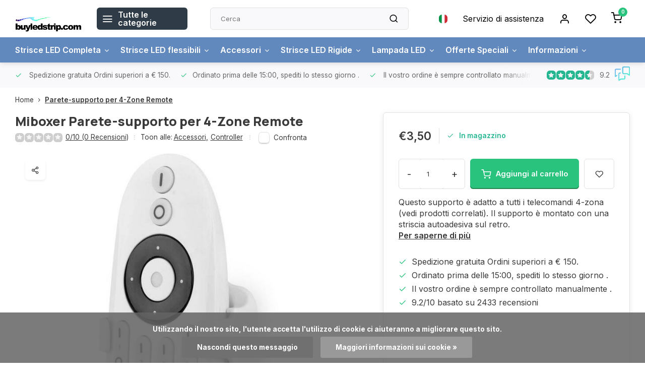

--- FILE ---
content_type: text/html;charset=utf-8
request_url: https://www.buyledstrip.com/it/parete-supporto-per-4-zone-remote.html
body_size: 19048
content:
<!DOCTYPE html><html lang="it"><head><meta charset="utf-8"/><!-- [START] 'blocks/head.rain' --><!--

  (c) 2008-2026 Lightspeed Netherlands B.V.
  http://www.lightspeedhq.com
  Generated: 27-01-2026 @ 01:35:45

--><link rel="canonical" href="https://www.buyledstrip.com/it/parete-supporto-per-4-zone-remote.html"/><link rel="alternate" href="https://www.buyledstrip.com/it/index.rss" type="application/rss+xml" title="Nuovi prodotti"/><link href="https://cdn.webshopapp.com/assets/cookielaw.css?2025-02-20" rel="stylesheet" type="text/css"/><meta name="robots" content="noodp,noydir"/><meta name="google-site-verification" content="_DaSAEqQ4aA9xAu21E3A6I2LOvr78DxM__MWr_pKAhg"/><meta property="og:url" content="https://www.buyledstrip.com/it/parete-supporto-per-4-zone-remote.html?source=facebook"/><meta property="og:site_name" content="BuyLEDStrip.com"/><meta property="og:title" content="Parete-supporto per 4-Zone Remote"/><meta property="og:description" content="Questo supporto è adatto a tutti i telecomandi 4-zona (vedi prodotti correlati).<br />
Il supporto è montato con una striscia autoadesiva sul retro."/><meta property="og:image" content="https://cdn.webshopapp.com/shops/1680/files/43704974/miboxer-parete-supporto-per-4-zone-remote.jpg"/><script>
(function(w,d,s,l,i){w[l]=w[l]||[];w[l].push({'gtm.start':
new Date().getTime(),event:'gtm.js'});var f=d.getElementsByTagName(s)[0],
j=d.createElement(s),dl=l!='dataLayer'?'&l='+l:'';j.async=true;j.src=
'https://www.googletagmanager.com/gtm.js?id='+i+dl;f.parentNode.insertBefore(j,f);
})(window,document,'script','dataLayer','GTM-5QLJ5PF');
</script><!--[if lt IE 9]><script src="https://cdn.webshopapp.com/assets/html5shiv.js?2025-02-20"></script><![endif]--><!-- [END] 'blocks/head.rain' --><script>
(function(w,d,s,l,i){w[l]=w[l]||[];w[l].push({'gtm.start':
new Date().getTime(),event:'gtm.js'});var f=d.getElementsByTagName(s)[0],
j=d.createElement(s),dl=l!='dataLayer'?'&l='+l:'';j.async=true;j.src=
'https://www.googletagmanager.com/gtm.js?id='+i+dl;f.parentNode.insertBefore(j,f);
})(window,document,'script','dataLayer','GTM-5QLJ5PF ');
</script><script>
   window.dataLayer = window.dataLayer || [];
   window.dataLayer.push({
     "event": "view_item",
     "ecommerce": {
      	"items": [{
          "item_id": "20032960",
          "item_id2": "35776482",
          "item_name": "Parete-supporto per 4-Zone Remote",
          "item_name2": "Parete-supporto per 4-Zone Remote",
          "item_brand": "Miboxer",
          "item_variant": "Default",
                    "price": '3.50',
                    "quantity": 1,
          "item_category": ""
  			}]
     }
   })
  </script><script type="text/javascript">  
  
  document.addEventListener('DOMContentLoaded', function () {
    
    $(document).on('click', '#product_configure_form button[type="submit"]', function (e) {
      if ($(this).hasClass('initial-call')) {
      	return false;
      }
      e.preventDefault();
      
      let productId = $('#product_configure_form').data('ga-id');
      let productTitle = $('#product_configure_form').data('ga-title');
      let productVariant = $(document).find('.variant_blocks .spo-list .spo-active').data('ga-variant');
      let productPrice = $('#product_configure_form').data('ga-price');
      let productQuantity = $('#product_configure_form').find('[name="quantity"]').val();
      let productCategory = $('#product_configure_form').data('ga-category');
      let totalPrice = (parseFloat(productPrice) * parseInt(productQuantity)).toFixed(2);

      
      window.dataLayer = window.dataLayer || [];
      window.dataLayer.push({
        'event': 'add_to_cart',
        'ecommerce': {
            'currency': 'eur',
            'value': totalPrice,
            'items': [{
              'item_id': productId,
              'item_name': productTitle,
              'item_variant': productTitle,
              'item_category': productCategory,
              'price': productPrice,
              'quantity': productQuantity
            }]
        }
      });
			$(this).addClass('initial-call');
    });
  });
</script><meta http-equiv="X-UA-Compatible" content="IE=edge" /><title>Parete-supporto per 4-Zone Remote - BuyLEDStrip.com</title><meta name="description" content="Questo supporto è adatto a tutti i telecomandi 4-zona (vedi prodotti correlati).<br />
Il supporto è montato con una striscia autoadesiva sul retro."><meta name="keywords" content="Miboxer, Parete-supporto, per, 4-Zone, Remote"><meta name="MobileOptimized" content="320"><meta name="HandheldFriendly" content="true"><meta name="viewport" content="width=device-width, initial-scale=1, initial-scale=1, minimum-scale=1, maximum-scale=1, user-scalable=no"><meta name="author" content="https://www.webdinge.nl/"><link rel="preload" href="https://fonts.googleapis.com/css2?family=Manrope:wght@800&amp;family=Inter:wght@400;600;700;800;900&display=swap" as="style"><link rel="preconnect" href="https://fonts.googleapis.com"><link rel="preconnect" href="https://fonts.gstatic.com" crossorigin><link rel="dns-prefetch" href="https://fonts.googleapis.com"><link rel="dns-prefetch" href="https://fonts.gstatic.com" crossorigin><link href='https://fonts.googleapis.com/css2?family=Manrope:wght@800&amp;family=Inter:wght@400;600;700;800;900&display=swap' rel='stylesheet'><script>
    window.CT = {
        shopId: 1680,
      	currency: 'eur',
        b2b: 0,
        knowledgebank: {
            limit: 200,
            highlight: true,
            query: ''
        },
          product_search: {
          	enabled: 0
          }
    }
</script><link rel="preconnect" href="//cdn.webshopapp.com/" crossorigin><link rel="dns-prefetch" href="//cdn.webshopapp.com/"><link rel="preload" as="style" href="https://cdn.webshopapp.com/shops/1680/themes/184391/assets/department-v3-functions.css?20260113132933"><link rel="preload" as="style" href="https://cdn.webshopapp.com/shops/1680/themes/184391/assets/theme-department-v3.css?20260113132933"><link rel="preload" as="script" href="https://cdn.webshopapp.com/shops/1680/themes/184391/assets/department-v3-functions.js?20260113132933"><link rel="preload" as="script" href="https://cdn.webshopapp.com/shops/1680/themes/184391/assets/theme-department-v3.js?20260113132933"><link rel="preload" href="https://cdn.webshopapp.com/shops/1680/themes/184391/assets/slide1-mobile-image.png?20260113132933" as="image" media="(max-width: 752.99px)"><link rel="preload" href="https://cdn.webshopapp.com/shops/1680/themes/184391/assets/slide1-tablet-image.png?20260113132933" as="image" media="(min-width: 753px) and (max-width: 991.99px)"><link rel="preload" href="https://cdn.webshopapp.com/shops/1680/themes/184391/assets/slide1-image.png?20260113132933" as="image" media="(min-width: 992px)"><link rel="shortcut icon" href="https://cdn.webshopapp.com/shops/1680/themes/184391/v/2408311/assets/favicon.ico?20250130110513" type="image/x-icon" /><link rel="stylesheet" href="https://cdn.webshopapp.com/shops/1680/themes/184391/assets/department-v3-functions.css?20260113132933" /><link rel="stylesheet" href="https://cdn.webshopapp.com/shops/1680/themes/184391/assets/theme-department-v3.css?20260113132933" /><script src="https://cdn.webshopapp.com/shops/1680/themes/184391/assets/jquery-3-5-1-min.js?20260113132933"></script><script>window.WEBP_ENABLED = 0</script><script>
 window.lazySizesConfig = window.lazySizesConfig || {};
 window.lazySizesConfig.lazyClass = 'lazy';
 window.lazySizesConfig.customMedia = {
    '--small': '(max-width: 752.99px)', //mob
    '--medium': '(min-width: 753px) and (max-width: 991.99px)', // tab
    '--large': '(min-width: 992px)'
 };
 document.addEventListener('lazybeforeunveil', function(e){
    var bg = e.target.getAttribute('data-bg');
    if(bg){
        e.target.style.backgroundImage = 'url(' + bg + ')';
    }
 });
</script><script type="application/ld+json">
[
  {
    "@context": "https://schema.org/",
    "@type": "Organization",
    "url": "https://www.buyledstrip.com/it/",
    "name": "Strisce LED, luce LED, Prodotti RGB, e molto altro.",
    "legalName": "BuyLEDStrip.com",
    "description": "Questo supporto è adatto a tutti i telecomandi 4-zona (vedi prodotti correlati).<br />
Il supporto è montato con una striscia autoadesiva sul retro.",
    "logo": "https://cdn.webshopapp.com/shops/1680/themes/184391/v/2407095/assets/logo.png?20250130110512",
    "image": "https://cdn.webshopapp.com/shops/1680/themes/184391/assets/slide1-image.png?20260113132933",
    "contactPoint": {
      "@type": "ContactPoint",
      "contactType": "Customer service",
      "telephone": ""
    },
    "address": {
      "@type": "PostalAddress",
      "streetAddress": "Denethor 17",
      "addressLocality": "Geldrop",
      "postalCode": "5663RL",
      "addressCountry": "The Netherlands"
    }
    ,
    "aggregateRating": {
        "@type": "AggregateRating",
        "bestRating": "10",
        "worstRating": "1",
        "ratingValue": "9.2",
        "reviewCount": "2433",
        "url":"https://www.feedbackcompany.com/nl-nl/reviews/buyledstrip-com/"
    }
      }
  ,
  {
  "@context": "https://schema.org",
  "@type": "BreadcrumbList",
    "itemListElement": [{
      "@type": "ListItem",
      "position": 1,
      "name": "Home",
      "item": "https://www.buyledstrip.com/it/"
    },        {
      "@type": "ListItem",
      "position": 2,
      "name": "Parete-supporto per 4-Zone Remote",
      "item": "https://www.buyledstrip.com/it/parete-supporto-per-4-zone-remote.html"
    }         ]
  }
            ,
    {
      "@context": "https://schema.org/",
      "@type": "Product", 
      "name": "Miboxer Parete-supporto per 4-Zone Remote",
      "url": "https://www.buyledstrip.com/it/parete-supporto-per-4-zone-remote.html",
      "productID": "20032960",
            "brand": {
        "@type": "Brand",
        "name": "Miboxer"
      },
            "description": "Questo supporto è adatto a tutti i telecomandi 4-zona (vedi prodotti correlati).<br />
Il supporto è montato con una striscia autoadesiva sul retro.",      "image": [
            "https://cdn.webshopapp.com/shops/1680/files/43704974/1500x1500x2/miboxer-parete-supporto-per-4-zone-remote.jpg"            ],
            "mpn": "000172.02.03",            "offers": {
        "@type": "Offer",
        "price": "3.50",
        "url": "https://www.buyledstrip.com/it/parete-supporto-per-4-zone-remote.html",
        "priceValidUntil": "2027-01-27",
        "priceCurrency": "EUR",
                "availability": "https://schema.org/InStock",
        "inventoryLevel": "25"
              }
          }
      ]
</script><style>.kiyoh-shop-snippets {	display: none !important;}</style></head><body><div class="main-container end-lines"><header id="header"><div class="inner-head"><div class="header flex flex-align-center flex-between container"><div class="logo flex flex-align-center  rect "><a href="https://www.buyledstrip.com/it/" title="BuyLEDStrip.com" ><img src="https://cdn.webshopapp.com/shops/1680/themes/184391/v/2407140/assets/mobile-logo.png?20250130110512" alt="BuyLEDStrip.com"width="240" height="60"  class="visible-mobile visible-tablet" /><img src="https://cdn.webshopapp.com/shops/1680/themes/184391/v/2407095/assets/logo.png?20250130110512" alt="BuyLEDStrip.com" width="240" height="60" class="visible-desktop"/></a><a class=" all-cats btn-hover open_side" data-mposition="left" data-menu="cat_menu" href="javascript:;"><i class="icon-menu"></i><span class="visible-desktop">Tutte le categorie</span></a></div><div class="search search-desk flex1 visible-desktop"><form action="https://www.buyledstrip.com/it/search/" method="get"><div class="clearable-input flex"><input type="text" name="q" class="search-query" autocomplete="off" placeholder="Cerca" value="" x-webkit-speech/><span class="clear-search" data-clear-input><i class="icon-x"></i>Cancella</span><button type="submit" class="btn"><i class="icon-search"></i></button></div></form><div class="autocomplete dropdown-menu" role="menu"><div class="products grid grid-3 container"></div><div class="notfound">Nessun prodotto trovato</div><div class="more container"><a class="btn btn1" href="#">Visualizza tutti i risultati<span> (0)</span></a></div></div></div><div class="tools-wrap flex flex-align-center"><div class="settings langs visible-desktop"><div class="select-dropdown flex flex-align-center flex-between"><span data-toggle="dropdown" class="flex flex-column btn-hover"><img src="https://cdn.webshopapp.com/shops/1680/themes/184391/assets/flag-it.svg?20260113132933" alt="" width="17" height="17"/></span><div class="dropdown-menu" role="menu"><a href="https://www.buyledstrip.com/nl/go/product/20032960" lang="nl" title="Nederlands"><img class="flag-icon" src="https://cdn.webshopapp.com/shops/1680/themes/184391/assets/flag-nl.svg?20260113132933" alt="Nederlands" width="17" height="17"/></a><a href="https://www.buyledstrip.com/de/go/product/20032960" lang="de" title="Deutsch"><img class="flag-icon" src="https://cdn.webshopapp.com/shops/1680/themes/184391/assets/flag-de.svg?20260113132933" alt="Deutsch" width="17" height="17"/></a><a href="https://www.buyledstrip.com/en/go/product/20032960" lang="en" title="English"><img class="flag-icon" src="https://cdn.webshopapp.com/shops/1680/themes/184391/assets/flag-en.svg?20260113132933" alt="English" width="17" height="17"/></a><a href="https://www.buyledstrip.com/fr/go/product/20032960" lang="fr" title="Français"><img class="flag-icon" src="https://cdn.webshopapp.com/shops/1680/themes/184391/assets/flag-fr.svg?20260113132933" alt="Français" width="17" height="17"/></a><a href="https://www.buyledstrip.com/es/go/product/20032960" lang="es" title="Español"><img class="flag-icon" src="https://cdn.webshopapp.com/shops/1680/themes/184391/assets/flag-es.svg?20260113132933" alt="Español" width="17" height="17"/></a><a href="https://www.buyledstrip.com/it/go/product/20032960" lang="it" title="Italiano"><img class="flag-icon" src="https://cdn.webshopapp.com/shops/1680/themes/184391/assets/flag-it.svg?20260113132933" alt="Italiano" width="17" height="17"/></a></div></div></div><div class="tool service visible-desktop"><a class="flex flex-align-center btn-hover" href="https://www.buyledstrip.com/it/service/">Servizio di assistenza</a></div><div class="tool myacc"><a class="flex flex-align-center btn-hover open_side" href="javascript:;" data-menu="acc_login" data-mposition="right"><i class="icon-user"></i></a></div><div class="tool wishlist"><a class="flex flex-align-center btn-hover open_side" href="javascript:;" data-menu="acc_login" data-mposition="right"><i class="icon-heart"></i></a></div><div class="tool mini-cart"><a href="javascript:;" class="flex flex-column flex-align-center btn-hover open_side" data-menu="cart" data-mposition="right"><span class="i-wrap"><span class="ccnt">0</span><i class="icon-shopping-cart"></i></span></a></div></div></div><nav id="menu" class="nav list-inline menu_style2 visible-desktop"><div class="container"><ul class="menu list-inline is_no-side limit_1000"><li class="item sub simple"><a href="https://www.buyledstrip.com/it/strisce-led-completa/" title="Strisce LED Completa">Strisce LED Completa<i class="hidden-tab-ls icon-chevron-down"></i></a><div class="dropdown-menu mega-menu"><div class="menu-content container flex  flex1 custom_menu"><div class="grid-4" style="margin: 0 -15px;"><div class="col flex flex-column"><div class="category-block flex flex-column"><a class="title" href="https://www.buyledstrip.com/it/strisce-led-completa/strisce-led-completa-rgb/" title="Strisce LED Completa RGB">Strisce LED Completa RGB</a></div></div><div class="col flex flex-column"><div class="category-block flex flex-column"><a class="title" href="https://www.buyledstrip.com/it/strisce-led-completa/illuminazione-scale/" title="Illuminazione scale ">Illuminazione scale </a></div></div><div class="col flex flex-column"><div class="category-block flex flex-column"><a class="title" href="https://www.buyledstrip.com/it/strisce-led-completa/strisce-led-completa-singolo-colore/" title="Strisce LED Completa singolo colore">Strisce LED Completa singolo colore</a></div></div><div class="col flex flex-column"><div class="category-block flex flex-column"><a class="title" href="https://www.buyledstrip.com/it/strisce-led-completa/strisce-led-completa-digitale/" title="Strisce LED Completa Digitale">Strisce LED Completa Digitale</a></div></div></div></div><div class="menu-ext products"><div class="container flex  flex-align-center"><a class="title" href="" title=""></a><div class="flex ext-cont"></div></div></div></div></li><li class="item sub use_mega"><a href="https://www.buyledstrip.com/it/strisce-led-flessibili/" title="Strisce LED flessibili">Strisce LED flessibili<i class="hidden-tab-ls icon-chevron-down"></i></a><div class="dropdown-menu mega-menu"><div class="menu-content container flex flex-column flex1 custom_menu"><div class="grid-4" style="margin: 0 -15px;"><div class="col flex flex-column"><div class="category-block flex flex-column"><a class="title" href="https://www.buyledstrip.com/it/strisce-led-flessibili/strisce-led/" title="Strisce LED">Strisce LED</a><a class="subtitle" href="https://www.buyledstrip.com/it/strisce-led-flessibili/strisce-led/strisce-led-singolo-colore/" title="Strisce LED singolo colore">Strisce LED singolo colore</a><a class="subtitle" href="https://www.buyledstrip.com/it/strisce-led-flessibili/strisce-led/strisce-led-rgb/" title="Strisce LED RGB">Strisce LED RGB</a><a class="subtitle last" href="https://www.buyledstrip.com/it/strisce-led-flessibili/strisce-led/strisce-led-digitale/" title="Strisce LED Digitale">Strisce LED Digitale</a></div></div><div class="col flex flex-column"><div class="category-block flex flex-column"><a class="title" href="https://www.buyledstrip.com/it/strisce-led-flessibili/strisce-led-impermeabile/" title="Strisce LED impermeabile">Strisce LED impermeabile</a><a class="subtitle" href="https://www.buyledstrip.com/it/strisce-led-flessibili/strisce-led-impermeabile/strisce-led-singolo-colore-ip68/" title="Strisce LED singolo colore IP68">Strisce LED singolo colore IP68</a><a class="subtitle" href="https://www.buyledstrip.com/it/strisce-led-flessibili/strisce-led-impermeabile/strisce-led-rgb-ip68/" title="Strisce LED RGB IP68">Strisce LED RGB IP68</a><a class="subtitle" href="https://www.buyledstrip.com/it/strisce-led-flessibili/strisce-led-impermeabile/strisce-led-digitale-ip65/" title="Strisce LED Digitale IP65">Strisce LED Digitale IP65</a><a class="subtitle last" href="https://www.buyledstrip.com/it/strisce-led-flessibili/strisce-led-impermeabile/led-neon-flex-ip67-impermeabile/" title="LED Neon Flex IP67 impermeabile">LED Neon Flex IP67 impermeabile</a></div></div><div class="col flex flex-column"><div class="category-block flex flex-column"><a class="title" href="https://www.buyledstrip.com/it/strisce-led-flessibili/monocromatico/" title="Monocromatico">Monocromatico</a><a class="subtitle" href="https://www.buyledstrip.com/it/strisce-led-flessibili/monocromatico/bianco-caldo-1800-2200k-flame/" title="Bianco Caldo 1800-2200K (Flame)">Bianco Caldo 1800-2200K (Flame)</a><a class="subtitle" href="https://www.buyledstrip.com/it/strisce-led-flessibili/monocromatico/bianco-caldo-2400-2700k/" title="Bianco Caldo 2400-2700K">Bianco Caldo 2400-2700K</a><a class="subtitle" href="https://www.buyledstrip.com/it/strisce-led-flessibili/monocromatico/bianco-caldo-2700-3000k/" title="Bianco Caldo 2700-3000K">Bianco Caldo 2700-3000K</a><a class="subtitle" href="https://www.buyledstrip.com/it/strisce-led-flessibili/monocromatico/bianco-neutro-4000-4500k/" title="Bianco neutro 4000-4500K">Bianco neutro 4000-4500K</a><a class="subtitle" href="https://www.buyledstrip.com/it/strisce-led-flessibili/monocromatico/bianco-freddo-6000-6500k/" title="Bianco freddo 6000-6500K">Bianco freddo 6000-6500K</a><a class="subtitle" href="https://www.buyledstrip.com/it/strisce-led-flessibili/monocromatico/uv/" title="UV">UV</a><a class="subtitle" href="https://www.buyledstrip.com/it/strisce-led-flessibili/monocromatico/infrarossi/" title="Infrarossi">Infrarossi</a><a class="subtitle" href="https://www.buyledstrip.com/it/strisce-led-flessibili/monocromatico/rosso/" title="Rosso">Rosso</a><a class="subtitle" href="https://www.buyledstrip.com/it/strisce-led-flessibili/monocromatico/verde/" title="Verde">Verde</a><a class="subtitle" href="https://www.buyledstrip.com/it/strisce-led-flessibili/monocromatico/blu/" title="Blu">Blu</a><a class="subtitle last" href="https://www.buyledstrip.com/it/strisce-led-flessibili/monocromatico/giallo/" title="Giallo">Giallo</a></div></div><div class="col flex flex-column"><div class="category-block flex flex-column"><a class="title" href="https://www.buyledstrip.com/it/strisce-led-flessibili/multicolore/" title="Multicolore">Multicolore</a><a class="subtitle" href="https://www.buyledstrip.com/it/strisce-led-flessibili/multicolore/rgb/" title="RGB">RGB</a><a class="subtitle" href="https://www.buyledstrip.com/it/strisce-led-flessibili/multicolore/rgbw/" title="RGBW">RGBW</a><a class="subtitle" href="https://www.buyledstrip.com/it/strisce-led-flessibili/multicolore/rgbcct/" title="RGBCCT">RGBCCT</a><a class="subtitle" href="https://www.buyledstrip.com/it/strisce-led-flessibili/multicolore/pixel-digitale/" title="Pixel / Digitale">Pixel / Digitale</a><a class="subtitle" href="https://www.buyledstrip.com/it/strisce-led-flessibili/multicolore/dual-white/" title="Dual White">Dual White</a><a class="subtitle last" href="https://www.buyledstrip.com/it/strisce-led-flessibili/multicolore/dim-to-warm/" title="Dim to warm ">Dim to warm </a></div></div><div class="col flex flex-column"><div class="category-block flex flex-column"><a class="title" href="https://www.buyledstrip.com/it/strisce-led-flessibili/neon/" title="Neon">Neon</a><a class="subtitle" href="https://www.buyledstrip.com/it/strisce-led-flessibili/neon/bianco-caldo-2700-3000k/" title="Bianco Caldo 2700-3000K">Bianco Caldo 2700-3000K</a><a class="subtitle" href="https://www.buyledstrip.com/it/strisce-led-flessibili/neon/bianco-freddo-6000-6500k/" title="Bianco freddo 6000-6500K">Bianco freddo 6000-6500K</a><a class="subtitle" href="https://www.buyledstrip.com/it/strisce-led-flessibili/neon/blu/" title="Blu">Blu</a><a class="subtitle" href="https://www.buyledstrip.com/it/strisce-led-flessibili/neon/rgbw/" title="RGBW">RGBW</a><a class="subtitle" href="https://www.buyledstrip.com/it/strisce-led-flessibili/neon/pixel-digitale/" title="Pixel / Digitale">Pixel / Digitale</a><a class="subtitle last" href="https://www.buyledstrip.com/it/strisce-led-flessibili/neon/dual-white/" title="Dual White">Dual White</a></div></div></div></div><div class="menu-ext products"><div class="container flex  flex-align-center"><a class="title" href="" title=""></a><div class="flex ext-cont"></div></div></div></div></li><li class="item sub use_mega"><a href="https://www.buyledstrip.com/it/accessori/" title="Accessori">Accessori<i class="hidden-tab-ls icon-chevron-down"></i></a><div class="dropdown-menu mega-menu"><div class="menu-content container flex flex-column flex1 custom_menu"><div class="grid-4" style="margin: 0 -15px;"><div class="col flex flex-column"><div class="category-block flex flex-column"><a class="title" href="https://www.buyledstrip.com/it/accessori/alimentazioni/" title="Alimentazioni">Alimentazioni</a><a class="subtitle" href="https://www.buyledstrip.com/it/accessori/alimentazioni/adattatori-12-volt/" title="Adattatori 12 Volt">Adattatori 12 Volt</a><a class="subtitle" href="https://www.buyledstrip.com/it/accessori/alimentazioni/adattatori-24-volt/" title="Adattatori 24 Volt">Adattatori 24 Volt</a><a class="subtitle" href="https://www.buyledstrip.com/it/accessori/alimentazioni/alimentatori-12-volt-dimmerabili-triac/" title="Alimentatori 12 Volt dimmerabili Triac">Alimentatori 12 Volt dimmerabili Triac</a><a class="subtitle last" href="https://www.buyledstrip.com/it/accessori/alimentazioni/alimentatori-24-volt-dimmerabili-triac/" title="Alimentatori 24 Volt dimmerabili Triac">Alimentatori 24 Volt dimmerabili Triac</a></div></div><div class="col flex flex-column"><div class="category-block flex flex-column"><a class="title" href="https://www.buyledstrip.com/it/accessori/controller/" title="Controller ">Controller </a><a class="subtitle" href="https://www.buyledstrip.com/it/accessori/controller/monocromatico/" title="Monocromatico">Monocromatico</a><a class="subtitle" href="https://www.buyledstrip.com/it/accessori/controller/dual-white/" title="Dual White">Dual White</a><a class="subtitle" href="https://www.buyledstrip.com/it/accessori/controller/rgb/" title="RGB">RGB</a><a class="subtitle" href="https://www.buyledstrip.com/it/accessori/controller/rgbw/" title="RGBW">RGBW</a><a class="subtitle" href="https://www.buyledstrip.com/it/accessori/controller/rgbcct/" title="RGBCCT">RGBCCT</a><a class="subtitle" href="https://www.buyledstrip.com/it/accessori/controller/smart/" title="Smart">Smart</a><a class="subtitle" href="https://www.buyledstrip.com/it/accessori/controller/dmx/" title="DMX">DMX</a><a class="subtitle" href="https://www.buyledstrip.com/it/accessori/controller/dali/" title="DALI">DALI</a><a class="subtitle last" href="https://www.buyledstrip.com/it/accessori/controller/pixel/" title="Pixel">Pixel</a></div></div><div class="col flex flex-column"><div class="category-block flex flex-column"><a class="title" href="https://www.buyledstrip.com/it/accessori/servizio/" title="Servizio">Servizio</a></div></div><div class="col flex flex-column"><div class="category-block flex flex-column"><a class="title" href="https://www.buyledstrip.com/it/accessori/cavi/" title="Cavi">Cavi</a><a class="subtitle" href="https://www.buyledstrip.com/it/accessori/cavi/materiale-di-connessione-230v/" title="Materiale di connessione 230V">Materiale di connessione 230V</a><a class="subtitle" href="https://www.buyledstrip.com/it/accessori/cavi/materiale-di-connessione-monocromatico/" title="Materiale di connessione monocromatico">Materiale di connessione monocromatico</a><a class="subtitle" href="https://www.buyledstrip.com/it/accessori/cavi/materiale-di-connessione-dual-white/" title="Materiale di connessione Dual White">Materiale di connessione Dual White</a><a class="subtitle" href="https://www.buyledstrip.com/it/accessori/cavi/materiale-di-connessione-rgb/" title="Materiale di connessione RGB">Materiale di connessione RGB</a><a class="subtitle" href="https://www.buyledstrip.com/it/accessori/cavi/materiale-di-connessione-rgbw/" title="Materiale di connessione RGBW">Materiale di connessione RGBW</a><a class="subtitle last" href="https://www.buyledstrip.com/it/accessori/cavi/materiale-di-connessione-rgbcct/" title="Materiale di connessione RGBCCT">Materiale di connessione RGBCCT</a></div></div><div class="col flex flex-column"><div class="category-block flex flex-column"><a class="title" href="https://www.buyledstrip.com/it/accessori/accessori-per-strisce-led-ip68/" title="Accessori per strisce LED IP68">Accessori per strisce LED IP68</a><a class="subtitle" href="https://www.buyledstrip.com/it/accessori/accessori-per-strisce-led-ip68/tappi-di-chiusura/" title="Tappi di chiusura">Tappi di chiusura</a><a class="subtitle" href="https://www.buyledstrip.com/it/accessori/accessori-per-strisce-led-ip68/staffe-di-montaggio/" title="Staffe di montaggio">Staffe di montaggio</a><a class="subtitle" href="https://www.buyledstrip.com/it/accessori/accessori-per-strisce-led-ip68/sigillante-siliconico/" title="Sigillante siliconico">Sigillante siliconico</a><a class="subtitle last" href="https://www.buyledstrip.com/it/accessori/accessori-per-strisce-led-ip68/materiale-di-connessione/" title="Materiale di connessione">Materiale di connessione</a></div></div><div class="col flex flex-column"><div class="category-block flex flex-column"><a class="title" href="https://www.buyledstrip.com/it/accessori/profili-in-alluminio/" title="Profili in alluminio">Profili in alluminio</a><a class="subtitle" href="https://www.buyledstrip.com/it/accessori/profili-in-alluminio/a-montaggio-superficiale/" title="A montaggio superficiale">A montaggio superficiale</a><a class="subtitle" href="https://www.buyledstrip.com/it/accessori/profili-in-alluminio/ad-incasso/" title="Ad incasso">Ad incasso</a><a class="subtitle" href="https://www.buyledstrip.com/it/accessori/profili-in-alluminio/profili-angolari/" title="Profili angolari">Profili angolari</a><a class="subtitle last" href="https://www.buyledstrip.com/it/accessori/profili-in-alluminio/profili-flessibili-per-neon/" title="Profili flessibili per neon">Profili flessibili per neon</a></div></div></div></div><div class="menu-ext products"><div class="container flex  flex-align-center"><a class="title" href="" title=""></a><div class="flex ext-cont"></div></div></div></div></li><li class="item sub simple"><a href="https://www.buyledstrip.com/it/strisce-led-rigide/" title="Strisce LED Rigide">Strisce LED Rigide<i class="hidden-tab-ls icon-chevron-down"></i></a><div class="dropdown-menu mega-menu"><div class="menu-content container flex  flex1 custom_menu"><div class="grid-4" style="margin: 0 -15px;"><div class="col flex flex-column"><div class="category-block flex flex-column"><a class="title" href="https://www.buyledstrip.com/it/strisce-led-rigide/barre-led-impermeabili-12v/" title="Barre LED impermeabili 12V">Barre LED impermeabili 12V</a></div></div><div class="col flex flex-column"><div class="category-block flex flex-column"><a class="title" href="https://www.buyledstrip.com/it/strisce-led-rigide/barre-led-230v/" title="Barre LED 230V">Barre LED 230V</a></div></div></div></div><div class="menu-ext products"><div class="container flex  flex-align-center"><a class="title" href="" title=""></a><div class="flex ext-cont"></div></div></div></div></li><li class="item sub simple"><a href="https://www.buyledstrip.com/it/lampada-led/" title="Lampada LED">Lampada LED<i class="hidden-tab-ls icon-chevron-down"></i></a><div class="dropdown-menu mega-menu"><div class="menu-content container flex  flex1 custom_menu"><div class="grid-4" style="margin: 0 -15px;"><div class="col flex flex-column"><div class="category-block flex flex-column"><a class="title" href="https://www.buyledstrip.com/it/lampada-led/lampada-led-e14/" title="Lampada LED E14">Lampada LED E14</a></div></div><div class="col flex flex-column"><div class="category-block flex flex-column"><a class="title" href="https://www.buyledstrip.com/it/lampada-led/lampada-led-e27/" title="Lampada LED E27">Lampada LED E27</a></div></div><div class="col flex flex-column"><div class="category-block flex flex-column"><a class="title" href="https://www.buyledstrip.com/it/lampada-led/spot-a-led-gu10/" title="Spot a LED GU10">Spot a LED GU10</a></div></div><div class="col flex flex-column"><div class="category-block flex flex-column"><a class="title" href="https://www.buyledstrip.com/it/lampada-led/spot-a-led-mr16/" title="Spot a LED MR16">Spot a LED MR16</a></div></div><div class="col flex flex-column"><div class="category-block flex flex-column"><a class="title" href="https://www.buyledstrip.com/it/lampada-led/spot-a-led-gu53/" title="Spot a LED GU5.3">Spot a LED GU5.3</a></div></div><div class="col flex flex-column"><div class="category-block flex flex-column"><a class="title" href="https://www.buyledstrip.com/it/lampada-led/lampada-led-g4/" title="Lampada LED G4">Lampada LED G4</a></div></div><div class="col flex flex-column"><div class="category-block flex flex-column"><a class="title" href="https://www.buyledstrip.com/it/lampada-led/lampada-led-g9/" title="Lampada LED G9">Lampada LED G9</a></div></div><div class="col flex flex-column"><div class="category-block flex flex-column"><a class="title" href="https://www.buyledstrip.com/it/lampada-led/downlights-led/" title="Downlights LED">Downlights LED</a></div></div><div class="col flex flex-column"><div class="category-block flex flex-column"><a class="title" href="https://www.buyledstrip.com/it/lampada-led/pannelli-led/" title="Pannelli LED">Pannelli LED</a></div></div></div></div><div class="menu-ext products"><div class="container flex  flex-align-center"><a class="title" href="" title=""></a><div class="flex ext-cont"></div></div></div></div></li><li class="item sub simple"><a href="https://www.buyledstrip.com/it/offerte-speciali/" title="Offerte Speciali">Offerte Speciali<i class="hidden-tab-ls icon-chevron-down"></i></a><div class="dropdown-menu mega-menu"><div class="menu-content container flex  flex1 custom_menu"><div class="grid-4" style="margin: 0 -15px;"><div class="col flex flex-column"><div class="category-block flex flex-column"><a class="title" href="https://www.buyledstrip.com/it/offerte-speciali/led-wall-washers-alta-potenza/" title="LED Wall Washers alta potenza">LED Wall Washers alta potenza</a></div></div><div class="col flex flex-column"><div class="category-block flex flex-column"><a class="title" href="https://www.buyledstrip.com/it/offerte-speciali/led-varie/" title="LED - Varie">LED - Varie</a></div></div><div class="col flex flex-column"><div class="category-block flex flex-column"><a class="title" href="https://www.buyledstrip.com/it/offerte-speciali/lampade-per-fototerapia/" title="Lampade per fototerapia">Lampade per fototerapia</a></div></div></div></div><div class="menu-ext products"><div class="container flex  flex-align-center"><a class="title" href="" title=""></a><div class="flex ext-cont"></div></div></div></div></li><li class="item sub use_mega"><a href="https://www.buyledstrip.com/it/informazioni/" title="Informazioni">Informazioni<i class="hidden-tab-ls icon-chevron-down"></i></a><div class="dropdown-menu mega-menu"><div class="menu-content container flex flex-column flex1 custom_menu"><div class="grid-4" style="margin: 0 -15px;"><div class="col flex flex-column"><div class="category-block flex flex-column"><a class="title" href="https://www.buyledstrip.com/it/informazioni/manuale/" title="Manuale">Manuale</a></div></div><div class="col flex flex-column"><div class="category-block flex flex-column"><a class="title" href="https://www.buyledstrip.com/it/informazioni/servizio-di-progettazione/" title="Servizio di progettazione">Servizio di progettazione</a></div></div><div class="col flex flex-column"><div class="category-block flex flex-column"><a class="title" href="https://www.buyledstrip.com/it/informazioni/domande-frequenti/" title="Domande frequenti">Domande frequenti</a></div></div><div class="col flex flex-column"><div class="category-block flex flex-column"><a class="title" href="https://www.buyledstrip.com/it/informazioni/base-di-conoscenza/" title="Base di conoscenza">Base di conoscenza</a><a class="subtitle" href="https://www.buyledstrip.com/it/informazioni/base-di-conoscenza/come-funzionano-le-strisce-led-digitali/" title="Come funzionano le strisce LED digitali?">Come funzionano le strisce LED digitali?</a><a class="subtitle last" href="https://www.buyledstrip.com/it/informazioni/base-di-conoscenza/strisce-led-potenza-e-colore/" title="Strisce LED Potenza e colore">Strisce LED Potenza e colore</a></div></div><div class="col flex flex-column"><div class="category-block flex flex-column"><a class="title" href="https://www.buyledstrip.com/it/informazioni/qualita/" title="Qualità">Qualità</a></div></div></div></div><div class="menu-ext products"><div class="container flex  flex-align-center"><a class="title" href="" title=""></a><div class="flex ext-cont"></div></div></div></div></li></ul></div></nav></div><div class="search visible-mobile visible-tablet search-mob"><form action="https://www.buyledstrip.com/it/search/" method="get"><div class="clearable-input flex"><input type="text" name="q" class="search-query" autocomplete="off" placeholder="Cerca" value="" x-webkit-speech/><span class="clear-search" data-clear-input><i class="icon-x"></i>Cancella</span><span class="btn"><i class="icon-search"></i></span></div></form><a class="flex flex-align-center btn-hover" href="https://www.buyledstrip.com/it/service/"><i class="icon-help-circle"></i></a><a href="javascript:;" title="Confronta i prodotti" class="open_side compare-trigger  hidden-desktop" data-menu="compare" data-mposition="right"><i class="icon-sliders icon_w_text"></i><span class="comp-cnt">0</span></a></div></header><div id="top"><div class="top container flex flex-align-center flex-between"><div class="usp-car swiper normal carloop_1" 
         id="carousel698736428" 
         data-sw-loop="true"         data-sw-auto="true"
      ><div class="swiper-wrapper"><div class="usp swiper-slide"><i class=" icon-check icon_w_text"></i><span class="usp-text">
               Spedizione gratuita
               <span class="usp-subtext">Ordini superiori a € 150.</span></span></div><div class="usp swiper-slide"><a href="https://www.buyledstrip.com/it/service/shipping-returns/" title="Ordinato prima delle 15:00, spediti lo stesso giorno"><i class=" icon-check icon_w_text"></i><span class="usp-text">
               Ordinato prima delle 15:00, spediti lo stesso giorno
               <span class="usp-subtext">.</span></span></a></div><div class="usp swiper-slide"><i class=" icon-check icon_w_text"></i><span class="usp-text">
               Il vostro ordine è sempre controllato manualmente
               <span class="usp-subtext">.</span></span></div><div class="usp swiper-slide"><i class=" icon-check icon_w_text"></i><span class="usp-text">
               9.2/10
               <span class="usp-subtext">basato su 2433 recensioni</span></span></div></div></div><div class="visible-desktop visible-tablet score-wrap-shadow"><div class="swipe__overlay swipe-module__overlay--end"></div><div class="shop-score review flex "><div class="item-rating flex"><span class="star icon-star-full211 on"></span><span class="star icon-star-full211 on"></span><span class="star icon-star-full211 on"></span><span class="star icon-star-full211 on"></span><span class="star icon-star-full211 semi"></span></div><div class="text">
  	9.2
  	<a class="visible-desktop" href="https://www.feedbackcompany.com/nl-nl/reviews/buyledstrip-com/"><picture><img src="https://cdn.webshopapp.com/assets/blank.gif?2025-02-20" data-src="https://cdn.webshopapp.com/shops/1680/themes/184391/assets/tm-fc.svg?20260113132933" alt="tm-fc" width="30" height="30" class="lazy"/></picture></a></div><a class="abs-link" target="_blank" href="https://www.feedbackcompany.com/nl-nl/reviews/buyledstrip-com/"></a></div></div></div></div><link href="https://cdn.webshopapp.com/shops/1680/themes/184391/assets/product.css?20260113132933" rel="stylesheet" type='text/css' /><script src="https://cdn.webshopapp.com/shops/1680/themes/184391/assets/product.js?20260113132933"></script><div class="product-content container"><div class="art_bread_wrap flex flex-between"><div class="breadcrumb-container flex flex-align-center flex-wrap"><a class="go-back hidden-desktop" href="javascript: history.go(-1)"><i class="icon-chevron-left icon_w_text"></i>Indietro</a><a class="visible-desktop " href="https://www.buyledstrip.com/it/" title="Home">Home<i class="icon-chevron-right"></i></a><a href="https://www.buyledstrip.com/it/parete-supporto-per-4-zone-remote.html" class="visible-desktop active">Parete-supporto per 4-Zone Remote</a></div></div><div class="flex flex-between flex-column"><div class="images item borderless p-carousel "><div class="header flex flex-column"><div class="title-wrap flex"><h1 class="title"><span class="brand-name">Miboxer</span>Parete-supporto per 4-Zone Remote</h1></div><div class="single-meta flex flex-align-center flex-wrap"><div class="item-rating flex flex-align-center"><span class="star icon-star-full211 off"></span><span class="star icon-star-full211 off"></span><span class="star icon-star-full211 off"></span><span class="star icon-star-full211 off"></span><span class="star icon-star-full211 off"></span><a class="goSmoothly" data-click href="#reviews">0/10 (0 Recensioni)</a><i class="icon_w_text text_w_icon icon-more-vertical"></i></div><span class="brand-name visible-desktop flex flex-align-center">Toon alle:
                  <a href="https://www.buyledstrip.com/it/accessori/" class="brand-name">Accessori<em>,</em></a><a href="https://www.buyledstrip.com/it/accessori/controller/" class="brand-name">Controller </a><i class="icon_w_text text_w_icon icon-more-vertical"></i></span><div class="compare mobile checkbox visible-desktop visible-tablet visible-mobile"><input class="add-to-compare" id="add-to-compare-20032960" type="checkbox" value="20032960" data-add="https://www.buyledstrip.com/it/compare/add/35776482/" data-delete="https://www.buyledstrip.com/it/compare/delete/35776482/"  /><label for="add-to-compare-20032960" class="">Confronta</label></div></div></div><div class="carousel-wrap flex flex-column is-sticky"><div id="carouselMain" class="swiper-overflow"><div class="main-images swiper" data-sw-thumbs="true"><div class="label flex"></div><div class="media-labels label flex visible-desktop"><div class="media-btn share"><i class="icon-share-2"></i><div class="socials flex flex-align-center"><a onclick="return !window.open(this.href,'Parete-supporto per 4-Zone Remote', 'width=500,height=500')" href="https://twitter.com/intent/tweet?status=Parete-supporto per 4-Zone Remote+https://www.buyledstrip.com/it/parete-supporto-per-4-zone-remote.html" class="btn-round" target="_blank"><i class="icon-twitter"></i></a><a onclick="return !window.open(this.href,'Parete-supporto per 4-Zone Remote', 'width=500,height=500')" href="https://www.facebook.com/sharer/sharer.php?u=https://www.buyledstrip.com/it/parete-supporto-per-4-zone-remote.html&title=Parete-supporto per 4-Zone Remote" class="btn-round" target="_blank"><i class="icon-fb"></i></a><a onclick="return !window.open(this.href,'Parete-supporto per 4-Zone Remote', 'width=500,height=500')" href="https://pinterest.com/pin/create/button/?media=https://cdn.webshopapp.com/shops/1680/files/43704974/image.jpg&url=https://www.buyledstrip.com/it/parete-supporto-per-4-zone-remote.html&is_video=false&description=Parete-supporto per 4-Zone Remote" class="btn-round" target="_blank"><i class="icon-pinterest1"></i></a><a href="https://api.whatsapp.com/send?text=Parete-supporto per 4-Zone Remote+https://www.buyledstrip.com/it/parete-supporto-per-4-zone-remote.html"><i class="icon-whatsapp"></i></a></div></div></div><div class="swiper-wrapper"><div class="swiper-slide"><a href=" https://cdn.webshopapp.com/shops/1680/files/43704974/miboxer-parete-supporto-per-4-zone-remote.jpg" data-fancybox="gallery" class=""><picture class="flex"><img src="https://cdn.webshopapp.com/assets/blank.gif?2025-02-20" data-src="https://cdn.webshopapp.com/shops/1680/files/43704974/700x700x1/miboxer-parete-supporto-per-4-zone-remote.jpg" alt="Miboxer Parete-supporto per 4-Zone Remote" class="lazy img-responsive" width="500" height="500" /></picture></a></div></div></div><div class="swiper-pagination" id="page40814352"></div><div class="swiper-scrollbar" id="scroll402196951"></div><a class="swiper-prev btn-hover" id="control1940424258"><i class="icon-chevron-left"></i></a><a class="swiper-next btn-hover" id="control1805647669"><i class="icon-chevron-right"></i></a></div><div id="carouselThumb" class="swiper-overflow"><div class="thumb-images swiper visible-desktop"><div class="swiper-wrapper"><span class="swiper-slide square borderless square"><picture><img src="https://cdn.webshopapp.com/assets/blank.gif?2025-02-20" data-src="https://cdn.webshopapp.com/shops/1680/files/43704974/miboxer-parete-supporto-per-4-zone-remote.jpg" alt="Miboxer Parete-supporto per 4-Zone Remote" class="lazy" width="80" height="80" /></picture></span></div></div><a class="swiper-prev btn-hover" id="control1092188470"><i class="icon-chevron-left"></i></a><a class="swiper-next btn-hover" id="control569594505"><i class="icon-chevron-right"></i></a></div></div></div><div class="meta item"><form action="https://www.buyledstrip.com/it/cart/add/35776482/" id="product_configure_form" method="post" ><div class="pr-st-wrap flex"><div class="pricing"><span class="item-price"><span class="reg_p">€3,50 </span></span></div><div class="stock-level"><span class="color-green"><i class="icon-check icon_w_text"></i>In magazzino </span></div></div><div class="product-add  variant_blocks custom-select checkbox" data-product_id="20032960"></div><div class="adding flex flex-align-center make-sticky"><div class="errors"><span class="subtitle">Campi obbligatori:</span><ul class="config_errors"></ul></div><div class="quantity-input flex1"><div class="input-wrap is_pp"><a href="javascript:;" class="down quantity-btn " data-way="down">-</a><input type="number" pattern="/d*" name="quantity" value="1" min="1" ><a href="javascript:;" class="up quantity-btn " data-way="up">+</a></div></div><button type="submit" class="pp_is_add_btn pb flex2 btn btn1" title="Aggiungi al carrello"><i class="icon-shopping-cart icon_w_text"></i><span class="ct_small">Aggiungi al carrello</span></button><a class="wl-btn btn-hover open_side" href="javascript:;" data-menu="acc_login" data-mposition="right"><i class="icon-heart"></i></a></div><div id="clockdiv" class="co_timer flex flex-align-center"><b>Shipped today?</b> You have got:
     <div class="timer flex flex-align-center"><span class="days" style="display:none;"></span><span class="hours"></span>:
        <span class="minutes"></span>:
        <span class="seconds"></span></div></div><div class="description">Questo supporto è adatto a tutti i telecomandi 4-zona (vedi prodotti correlati).
Il supporto è montato con una striscia autoadesiva sul retro.<a href="#description" class="goSmoothly" data-click>Per saperne di più</a></div></form><div class="product-usps"><div class="prod-usp flex"><i class="icon-check icon_w_text"></i><span>Spedizione gratuita Ordini superiori a € 150.</span></div><div class="prod-usp flex"><i class="icon-check icon_w_text"></i><span>Ordinato prima delle 15:00, spediti lo stesso giorno .</span></div><div class="prod-usp flex"><i class="icon-check icon_w_text"></i><span>Il vostro ordine è sempre controllato manualmente .</span></div><div class="prod-usp flex"><i class="icon-check icon_w_text"></i><span>9.2/10 basato su 2433 recensioni</span></div></div></div></div></div><nav class="product-menu visible-desktop"><div class="container flex"><ul class="list-inline flex1"><li><a href="#sec_2" class="goMenu">Descrizione del prodotto</a></li><li><a href="#sec_4" class="goMenu">Recensioni</a></li><li><a href="#sec_7" class="goMenu">Prodotti correlati</a></li><li><a href="#sec_8" class="goMenu">Visti di recente</a></li></ul><div class="secondary_add flex flex-align-center"><img class="lazy" src="https://cdn.webshopapp.com/shops/1680/files/43704974/40x40x2/parete-supporto-per-4-zone-remote.jpg" alt="Parete-supporto per 4-Zone Remote" width="40" height="40" /><span class="flex1"><span class="sec-title">Parete-supporto per 4-Zone Remote</span><div class="pricing"><span class="item-price"><span class="reg_p">€3,50</span></span></div></span><button type="submit" class="pp_is_add_btn add_sec btn btn1" title="Aggiungi al carrello"><i class="icon-shopping-cart"></i></button></div></div></nav><section class="product-desc flex flex-between flex-column container"><div class="col-left flex flex-column"><div id="sec_1" class="spacer"></div><div id="sec_2" class="spacer"><div class="product-block" id="description"><div class="menu-toggle active"><span class="title">Descrizione<i class="icon_w_text icon-chevron-down visible-mobile visible-tablet"></i></span><div class="toggle flex-column desc-wrap toggle-content  "><p>Questo supporto è adatto a tutti i telecomandi 4-zona (vedi prodotti correlati).<br />Il supporto è montato con una striscia autoadesiva sul retro.</p></div></div></div></div><div id="sec_3" class="spacer"></div><div id="sec_4" class="spacer"><div class="reviews product-block" id="reviews"><div class="menu-toggle"><span class="title">
      Recensioni
      <div class="item-rating flex flex-align-center"><span class="star icon-star-full211 off"></span><span class="star icon-star-full211 off"></span><span class="star icon-star-full211 off"></span><span class="star icon-star-full211 off"></span><span class="star icon-star-full211 off"></span><span class="act_score">0/5</span></div><i class="icon_w_text icon-chevron-down visible-mobile visible-tablet"></i></span><div class="toggle flex-column"><div class="header flex flex-column">
                  Nessun commento trovato
              </div><div class="reviews-inner scroll flex2"></div><a href="#writeareview" data-fancybox class="btn btn2">Aggiungi il tuo commento</a></div></div><div class="wd-popup" id="writeareview" style="display:none;"><form id="gui-form" action="https://www.buyledstrip.com/it/account/reviewPost/20032960/" method="post"><input type="hidden" name="key" value="2feed522e9f2785edc50855503144a6c"/><div class="title">Aggiungi il tuo commento</div><label for="gui-form-name">Nome: <em>*</em></label><input id="gui-form-name" class="gui-validate" type="text" name="name" value="" placeholder="Nome" required/><div class="gui-field"><label for="gui-form-name">Punteggio: <em>*</em></label><fieldset class="rating flex flex-align-center"><input type="radio" id="star5" name="score" value="5" /><label for="star5" title=""><i class="star icon-star-full211"></i></label><input type="radio" id="star4" name="score" value="4" /><label for="star4" title=""><i class="star icon-star-full211"></i></label><input type="radio" id="star3" name="score" value="3" /><label for="star3" title=""><i class="star icon-star-full211"></i></label><input type="radio" id="star2" name="score" value="2" /><label for="star2" title=""><i class="star icon-star-full211"></i></label><input type="radio" id="star1" name="score" value="1" required /><label for="star1" title=""><i class="star icon-star-full211"></i></label></fieldset><div class="points flex"><fieldset class="flex flex-column flex1 left-col"><div class="point flex flex-align-center"><label for="plus1" title="" class="pi"><i class="icon-plus"></i></label><input type="text" name="plus" id="plus1" value="" /></div><div class="point flex flex-align-center"><label for="plus2" title="" class="pi"><i class="icon-plus"></i></label><input type="text" name="plus" id="plus2" value="" /></div><div class="point flex flex-align-center"><label for="plus3" title="" class="pi"><i class="icon-plus"></i></label><input type="text" name="plus" id="plus3" value="" /></div></fieldset><fieldset class="flex flex-column flex1 right-col"><div class="point flex flex-align-center"><label for="minus1" title="" class="pi"><i class="icon-minus"></i></label><input type="text" name="minus" id="minus1" value="" /></div><div class="point flex flex-align-center"><label for="minus2" title="" class="pi"><i class="icon-minus"></i></label><input type="text" name="minus" id="minus2" value="" /></div><div class="point flex flex-align-center"><label for="minus3" title="" class="pi"><i class="icon-minus"></i></label><input type="text" name="minus" id="minus3" value="" /></div></fieldset></div></div><label for="gui-form-review">Recensione: <em>*</em></label><textarea id="gui-form-review" class="gui-validate" name="review" placeholder="Recensione" style="width:100%;" required></textarea><div class="rating-error alert-error flex flex-align-center"><i class="icon_w_text icon-x"></i><span>Please tell us the amount of stars you give ths product</span></div><button type="submit" class="add_review btn btn1" title="Aggiungi il tuo commento">Aggiungi il tuo commento</button></form></div></div><script>
  $(function(){
    
    $('.add_review').on('click', function(e){
      e.preventDefault()
      var set_stars = $('.rating input:checked').val()
      if( typeof set_stars != 'undefined' ){
        $('.rating-error').css('display', 'none')
        var points = []
        $('.points input').each(function(){
          if($(this).val() != '' ){
            points.push({[$(this).attr('name') == 'plus' ? 'plus' : 'minus'] : $(this).val() });
          }
        });
        $.ajax({
          url: $('#gui-form').attr('action'),
          type: "POST",
          data :{
            key: $('#gui-form input[name=key]').val(),
            name: $('#gui-form input[name=name]').val() + JSON.stringify(points),
            email: $('#gui-form input[name=email]').val(),
            score: $('.rating input:checked').val(),
            review: $('#gui-form-review').val()
          },
          success: function(data) {
            location.href='https://www.buyledstrip.com/it/services/challenge/';
          }
        });
      } else{
        $('.rating-error').css('display', 'flex')
      }
    });
  });
</script></div></div><div class="col-right flex flex-column"><div id="sec_5" class="spacer"><div class="service product-block" id="service"><div class="wrap flex flex-column"><span class="title">Possiamo aiutarti?</span><div style="position:relative;"><div class="service-block flex flex-align-center flex1"><i class="serv-icon icon-navigation"></i><span class="text flex"><span>Inviaci un&#039;email</span><a href="https://www.buyledstrip.com/it/service/#contactform" class="goSmoothly"><span class="__cf_email__" data-cfemail="b1d8dfd7def1d3c4c8ddd4d5c2c5c3d8c19fd2dedc">[email&#160;protected]</span></a></span></div></div><div class="shop-score review flex "><div class="item-rating flex"><span class="star icon-star-full211 on"></span><span class="star icon-star-full211 on"></span><span class="star icon-star-full211 on"></span><span class="star icon-star-full211 on"></span><span class="star icon-star-full211 semi"></span></div><span class="text"><b>2433</b> clienti ci danno un 9.2 a <a href="https://www.feedbackcompany.com/nl-nl/reviews/buyledstrip-com/"><img src="https://cdn.webshopapp.com/shops/1680/themes/184391/assets/tm-fc.svg?20260113132933" alt="" width="30" height="30" class="lazy" /></a></span><a class="abs-link" target="_blank" href="https://www.feedbackcompany.com/nl-nl/reviews/buyledstrip-com/"></a></div></div></div></div><div id="sec_6" class="spacer"></div><div id="sec_7" class="spacer"><div id="related" ><div class="menu-toggle"><span class="title">Prodotti correlati<i class="icon_w_text icon-chevron-down visible-mobile visible-tablet"></i></span><div class="toggle flex-column"><div class="item item-list small-list small-list-pp flex" data-handle="https://www.buyledstrip.com/it/rgbw-controller-con-telecomando-a-4-zone.html" data-vid="13948381" data-extrainfo="stockship"><div class="item-image-container  borderless square"><a href="https://www.buyledstrip.com/it/rgbw-controller-con-telecomando-a-4-zone.html" title="RGB(W) Controller con telecomando a 4 zone"><img src="https://cdn.webshopapp.com/assets/blank.gif?2025-02-20" data-src="https://cdn.webshopapp.com/shops/1680/files/426077582/100x100x2/rgbw-controller-con-telecomando-a-4-zone.jpg" alt="Miboxer RGB(W) Controller con telecomando a 4 zone" class="lazy" width="80" height="80" /></a></div><div class="item-meta-container flex1 flex flex-column"><div class="item-rating flex flex-align-center"><span class="star icon-star-full211 off"></span><span class="star icon-star-full211 off"></span><span class="star icon-star-full211 off"></span><span class="star icon-star-full211 off"></span><span class="star icon-star-full211 off"></span></div><a class="item-name" href="https://www.buyledstrip.com/it/rgbw-controller-con-telecomando-a-4-zone.html" title="Miboxer RGB(W) Controller con telecomando a 4 zone">Miboxer RGB(W) Controller con telecomando a 4 zone</a><div class="item-price-container flex"><span class="old-price">€29,95</span><span class="item-price with-old">
                         €19,95                                  </span></div></div><div class="item-price-container flex flex-column"><div class="label flex"><span class="discount" style="background-color:#ea7a76;"><i>-33%</i></span></div><a href="https://www.buyledstrip.com/it/rgbw-controller-con-telecomando-a-4-zone.html" class="go btn btn1"><i class="icon-chevron-right"></i></a></div></div><div class="item item-list small-list small-list-pp flex" data-handle="https://www.buyledstrip.com/it/dimmer-led-con-telecomando-a-4-zone.html" data-vid="13942341" data-extrainfo="stockship"><div class="item-image-container  borderless square"><a href="https://www.buyledstrip.com/it/dimmer-led-con-telecomando-a-4-zone.html" title="Dimmer LED con telecomando a 4 zone"><img src="https://cdn.webshopapp.com/assets/blank.gif?2025-02-20" data-src="https://cdn.webshopapp.com/shops/1680/files/15396197/100x100x2/dimmer-led-con-telecomando-a-4-zone.jpg" alt="Miboxer Dimmer LED con telecomando a 4 zone" class="lazy" width="80" height="80" /></a></div><div class="item-meta-container flex1 flex flex-column"><div class="item-rating flex flex-align-center"><span class="star icon-star-full211 off"></span><span class="star icon-star-full211 off"></span><span class="star icon-star-full211 off"></span><span class="star icon-star-full211 off"></span><span class="star icon-star-full211 off"></span></div><a class="item-name" href="https://www.buyledstrip.com/it/dimmer-led-con-telecomando-a-4-zone.html" title="Miboxer Dimmer LED con telecomando a 4 zone">Miboxer Dimmer LED con telecomando a 4 zone</a><div class="item-price-container flex"><span class="old-price">€27,50</span><span class="item-price with-old">
                         €17,50                                  </span></div></div><div class="item-price-container flex flex-column"><div class="label flex"><span class="discount" style="background-color:#ea7a76;"><i>-36%</i></span></div><a href="https://www.buyledstrip.com/it/dimmer-led-con-telecomando-a-4-zone.html" class="go btn btn1"><i class="icon-chevron-right"></i></a></div></div></div></div></div></div></div></section><section class="product-desc  is_last_block"><div id="sec_8" class="is_fullwidth container" class="spacer"><div id="related"><span class="title">Visti di recente</span><div class="toggle flex-column"><div class="carousel"><div class="swiper normal" id="carousel1216261687" data-sw-items="[5,3.1,3.1,1.5]" data-sw-nav="true" data-sw-freemode="true" data-sw-scroll="true"><div class="swiper-wrapper"><div class="item is_grid flex flex-column swiper-slide " data-handle="https://www.buyledstrip.com/it/parete-supporto-per-4-zone-remote.html" data-vid="35776482" data-extrainfo="stockship" data-imgor="square"  ><div class="item-image-container borderless square"><a class="m-img " href="https://www.buyledstrip.com/it/parete-supporto-per-4-zone-remote.html" title="Miboxer Parete-supporto per 4-Zone Remote"><picture><img src="https://cdn.webshopapp.com/assets/blank.gif?2025-02-20" data-src="https://cdn.webshopapp.com/shops/1680/files/43704974/240x200x1/miboxer-parete-supporto-per-4-zone-remote.jpg" alt="Miboxer Parete-supporto per 4-Zone Remote" class="lazy" width=240 height=200 /></picture></a><div class="label flex"></div><div class="mob-wishlist"><a href="javascript:;" class="login_wishlist open_side btn-round small" title="Aggiungi alla wishlist" data-menu="acc_login" data-mposition="right"><i class="icon-heart"></i></a></div></div><div class="item-meta-container flex flex-column flex1"><div class="item-rating flex flex-align-center"><span class="star icon-star-full211 off"></span><span class="star icon-star-full211 off"></span><span class="star icon-star-full211 off"></span><span class="star icon-star-full211 off"></span><span class="star icon-star-full211 off"></span><span class="tot_revs"></span></div><a class="item-name" href="https://www.buyledstrip.com/it/parete-supporto-per-4-zone-remote.html" title="Miboxer Parete-supporto per 4-Zone Remote">Miboxer Parete-supporto per 4-Zone Remote</a><div class="product-overlay stockship "><div class="flex flex-column deliverytime" data-lowstock="10"></div></div><div class="item-btn flex flex-align-center flex-between"><div class="item-price-container flex flex-column"><span class="item-price"><span class="reg_p">
            €3,50</span></span></div><div class="action-btns flex flex-align-center"><a href="https://www.buyledstrip.com/it/cart/add/35776482/" class="is_add_btn stay pb btn btn1 " title="Aggiungi al carrello"><i class="icon-shopping-cart"></i></a></div></div><div class="stock-del flex flex-between flex-align-center"><div class="compare mobile checkbox"><input class="add-to-compare" id="add-to-compare-20032960" type="checkbox" value="20032960" data-add="https://www.buyledstrip.com/it/compare/add/35776482/" data-delete="https://www.buyledstrip.com/it/compare/delete/35776482/"  /><label for="add-to-compare-20032960" class="">Confronta</label></div></div></div></div></div></div><div class="swiper-scrollbar" id="scroll929539585"></div><a class="swiper-prev btn-hover visible-desktop" id="control691092621"><i class="icon-chevron-left"></i></a><a class="swiper-next btn-hover visible-desktop" id="control674090455"><i class="icon-chevron-right"></i></a></div></div></div></div></div></section><script data-cfasync="false" src="/cdn-cgi/scripts/5c5dd728/cloudflare-static/email-decode.min.js"></script><script>
  var pp_url = 'https://www.buyledstrip.com/it/parete-supporto-per-4-zone-remote.html'
</script><script>
  $(function(){
    const cur_date = new Date();  
    const start = new Date('2026-01-27T08:00:00') 
    const deadline = new Date('2026-01-27T15:00:00') 
    const cur_day_nr = new Date().getDay();
    const show_days = [1,2,3,4,5]
   //console.log(cur_day_nr, show_days)
    if(cur_date < deadline && cur_date > start && show_days.includes(cur_day_nr)){
      initializeClock('clockdiv', deadline);
    } else {
      $('#clockdiv').hide()
    }
  });
</script><footer id="footer" ><div class="footer-usps"><div class="container"><div class="flex flex-align-center"><div class="usp-car swiper normal carloop_1 is-start" id="carousel1624806846" 
           data-sw-loop="true"           data-sw-auto="true"
        ><div class="swiper-wrapper"><div class="usp swiper-slide"><i class=" icon-check icon_w_text"></i><span class="usp-text">
                 Spedizione gratuita
                 <span class="usp-subtext">Ordini superiori a € 150.</span></span></div><div class="usp swiper-slide"><a href="https://www.buyledstrip.com/it/service/shipping-returns/" title="usp2_maintitle"><i class=" icon-check icon_w_text"></i><span class="usp-text">
                 Ordinato prima delle 15:00, spediti lo stesso giorno
                 <span class="usp-subtext">.</span></span></a></div><div class="usp swiper-slide"><i class=" icon-check icon_w_text"></i><span class="usp-text">
                 Il vostro ordine è sempre controllato manualmente
                 <span class="usp-subtext">.</span></span></div><div class="usp swiper-slide"><i class=" icon-check icon_w_text"></i><span class="usp-text">
                 9.2/10
                 <span class="usp-subtext">basato su 2433 recensioni</span></span></div></div><div class="swipe__overlay swipe-module__overlay--end"></div></div></div></div></div><div class="footer-columns"><div class="container flex flex-wrap"><div class="cust-service contact-links flex2 flex flex-column"><span class="title opening flex flex-align-center">Servizio di assistenza<a href="https://www.buyledstrip.com/it/service/" title="Servizio di assistenza"></a></span><div class="cust-col-wrap flex"><div class="flex1 flex flex-column"><div class="service-block flex flex-align-center"><i class="serv-icon icon-help-circle icon_w_text"></i><a href="https://www.buyledstrip.com/it/service/#faq" class="flex flex-align-center">Domande più frequenti</a></div><div class="service-block flex flex-align-center"><i class="serv-icon icon-navigation icon_w_text"></i><a href="/cdn-cgi/l/email-protection#71181f171e311304081d141502050318015f121e1c"><span class="__cf_email__" data-cfemail="1c75727a735c7e69657079786f686e756c327f7371">[email&#160;protected]</span></a></div><a class="trustmark" href="https://www.keurmerk.info/nl/consumenten/webwinkel/?key=7916"><picture><img class="lazy " src="https://cdn.webshopapp.com/assets/blank.gif?2025-02-20" data-src="https://cdn.webshopapp.com/shops/1680/themes/184391/assets/tm-wk.svg?20260113132933" alt="" width="100" height="30"/></picture></a></div><div class="flex1 flex flex-column hidden-mobile"><a href="https://www.buyledstrip.com/it/service/payment-methods/" title="Metodi di pagamento">Metodi di pagamento</a><a href="https://www.buyledstrip.com/it/service/shipping-returns/" title="Spedizione e restituzione">Spedizione e restituzione</a><a href="https://www.buyledstrip.com/it/service/" title="Servizio clienti e contatti">Contatto</a><a href="https://www.buyledstrip.com/it/account/" title="Il mio account">Il mio account</a></div></div></div><div class="flex1 flex flex-column visible-mobile cust-service is-usefull"><span class="title  flex flex-between flex-align-center">Link utili<i class="btn-hover icon-chevron-down hidden-desktop"></i></span><div class="flex1 flex flex-column toggle"><a href="https://www.buyledstrip.com/it/service/payment-methods/" title="Metodi di pagamento">Metodi di pagamento</a><a href="https://www.buyledstrip.com/it/service/shipping-returns/" title="Spedizione e restituzione">Spedizione e restituzione</a><a href="https://www.buyledstrip.com/it/service/" title="Servizio clienti e contatti">Contatto</a><a href="https://www.buyledstrip.com/it/account/" title="Il mio account">Il mio account</a></div></div><div class="info-links flex1 flex flex-column cust-service"><span class="title  flex flex-between flex-align-center">Informazioni<i class="btn-hover icon-chevron-down  hidden-desktop"></i></span><div class="flex1 flex flex-column toggle"><a href="https://www.buyledstrip.com/it/service/about/" title="Chi siamo">Chi siamo</a><a href="https://www.buyledstrip.com/it/brands/" title="Marche">Marche</a><a href="https://www.buyledstrip.com/it/catalog/" title="Categorie">Categorie</a></div></div><div class="footer-company cust-service flex1 flex flex-column"><span class="title  flex flex-between flex-align-center">Informazioni di contatto<i class="btn-hover icon-chevron-down  hidden-desktop"></i></span><div class="cust-col-wrap flex toggle"><div class="text addre flex flex-column"><span>BuyLEDStrip.com</span><span>Denethor 17</span><span>5663RL, Geldrop</span><span>The Netherlands</span><span class="kvk">Numero CoC: 17235972</span><span class="kvk">Numero iva: NL002335550B23</span></div></div></div></div></div><div class="footer-newsletter"><div class="container flex flex-align-center flex-between flex-wrap"><form id="form-newsletter" action="https://www.buyledstrip.com/it/account/newsletter/" method="post" class="flex flex-align-center flex2 flex-wrap"><span class="title">Non perdere più offerte o sconti?</span><input type="hidden" name="key" value="2feed522e9f2785edc50855503144a6c" /><div class="flex flex-align-center"><input type="text" name="email" tabindex="2" placeholder="Indirizzo e-mail" class="form-control"/><button type="submit" class="btn btn1">Iscriviti</button></div></form><div class="socials flex flex-align-center flex1 flex-wrap"></div></div></div><div class="copyright"><div class="container flex flex-between flex-column"><div class="c-links flex flex-column"><div class="extra-links"><a title="Condizioni e termini generali" href="https://www.buyledstrip.com/it/service/general-terms-conditions/">Condizioni e termini generali</a><a title="Disclaimer" href="https://www.buyledstrip.com/it/service/disclaimer/">Disclaimer</a><a title="Tutela della privacy" href="https://www.buyledstrip.com/it/service/privacy-policy/">Tutela della privacy</a><a title="Mappa del sito" href="https://www.buyledstrip.com/it/sitemap/">Mappa del sito</a></div><div class="theme-by">&#169; BuyLEDStrip.com<span>- Theme made by <a rel="nofollow" style="color:#ff6000;!important" title="Webdinge.nl" href="https://www.webdinge.nl">Webdinge</a></span></div></div><div class="payments flex flex-align-center flex-wrap"><a href="https://www.buyledstrip.com/it/service/payment-methods/" title="Bank transfer" class="paym"><picture><img src="https://cdn.webshopapp.com/assets/blank.gif?2025-02-20" data-src="https://cdn.webshopapp.com/shops/1680/themes/184391/assets/p-banktransfer.png?20260113132933" alt="Bank transfer" width="40" height="28" class="lazy"/></picture></a><a href="https://www.buyledstrip.com/it/service/payment-methods/" title="iDEAL" class="paym"><picture><img src="https://cdn.webshopapp.com/assets/blank.gif?2025-02-20" data-src="https://cdn.webshopapp.com/shops/1680/themes/184391/assets/p-ideal.png?20260113132933" alt="iDEAL" width="40" height="28" class="lazy"/></picture></a><a href="https://www.buyledstrip.com/it/service/payment-methods/" title="PayPal" class="paym"><picture><img src="https://cdn.webshopapp.com/assets/blank.gif?2025-02-20" data-src="https://cdn.webshopapp.com/shops/1680/themes/184391/assets/p-paypal.png?20260113132933" alt="PayPal" width="40" height="28" class="lazy"/></picture></a><a href="https://www.buyledstrip.com/it/service/payment-methods/" title="Visa" class="paym"><picture><img src="https://cdn.webshopapp.com/assets/blank.gif?2025-02-20" data-src="https://cdn.webshopapp.com/shops/1680/themes/184391/assets/p-visa.png?20260113132933" alt="Visa" width="40" height="28" class="lazy"/></picture></a><a href="https://www.buyledstrip.com/it/service/payment-methods/" title="Maestro" class="paym"><picture><img src="https://cdn.webshopapp.com/assets/blank.gif?2025-02-20" data-src="https://cdn.webshopapp.com/shops/1680/themes/184391/assets/p-maestro.png?20260113132933" alt="Maestro" width="40" height="28" class="lazy"/></picture></a><a href="https://www.buyledstrip.com/it/service/payment-methods/" title="Bancontact / Mister Cash" class="paym"><picture><img src="https://cdn.webshopapp.com/assets/blank.gif?2025-02-20" data-src="https://cdn.webshopapp.com/shops/1680/themes/184391/assets/p-mistercash.png?20260113132933" alt="Bancontact / Mister Cash" width="40" height="28" class="lazy"/></picture></a><a href="https://www.buyledstrip.com/it/service/payment-methods/" title="SOFORT Banking" class="paym"><picture><img src="https://cdn.webshopapp.com/assets/blank.gif?2025-02-20" data-src="https://cdn.webshopapp.com/shops/1680/themes/184391/assets/p-directebanking.png?20260113132933" alt="SOFORT Banking" width="40" height="28" class="lazy"/></picture></a><a href="https://www.buyledstrip.com/it/service/payment-methods/" title="MasterCard" class="paym"><picture><img src="https://cdn.webshopapp.com/assets/blank.gif?2025-02-20" data-src="https://cdn.webshopapp.com/shops/1680/themes/184391/assets/p-mastercard.png?20260113132933" alt="MasterCard" width="40" height="28" class="lazy"/></picture></a><a href="https://www.buyledstrip.com/it/service/payment-methods/" title="Bitcoin" class="paym"><picture><img src="https://cdn.webshopapp.com/assets/blank.gif?2025-02-20" data-src="https://cdn.webshopapp.com/shops/1680/themes/184391/assets/p-bitcoin.png?20260113132933" alt="Bitcoin" width="40" height="28" class="lazy"/></picture></a><a href="https://www.buyledstrip.com/it/service/payment-methods/" title="Belfius" class="paym"><picture><img src="https://cdn.webshopapp.com/assets/blank.gif?2025-02-20" data-src="https://cdn.webshopapp.com/shops/1680/themes/184391/assets/p-belfius.png?20260113132933" alt="Belfius" width="40" height="28" class="lazy"/></picture></a><a href="https://www.buyledstrip.com/it/service/payment-methods/" title="American Express" class="paym"><picture><img src="https://cdn.webshopapp.com/assets/blank.gif?2025-02-20" data-src="https://cdn.webshopapp.com/shops/1680/themes/184391/assets/p-americanexpress.png?20260113132933" alt="American Express" width="40" height="28" class="lazy"/></picture></a><a href="https://www.buyledstrip.com/it/service/payment-methods/" title="KBC" class="paym"><picture><img src="https://cdn.webshopapp.com/assets/blank.gif?2025-02-20" data-src="https://cdn.webshopapp.com/shops/1680/themes/184391/assets/p-kbc.png?20260113132933" alt="KBC" width="40" height="28" class="lazy"/></picture></a><a href="https://www.buyledstrip.com/it/service/payment-methods/" title="Giropay" class="paym"><picture><img src="https://cdn.webshopapp.com/assets/blank.gif?2025-02-20" data-src="https://cdn.webshopapp.com/shops/1680/themes/184391/assets/p-giropay.png?20260113132933" alt="Giropay" width="40" height="28" class="lazy"/></picture></a><a href="https://www.buyledstrip.com/it/service/payment-methods/" title="EPS" class="paym"><picture><img src="https://cdn.webshopapp.com/assets/blank.gif?2025-02-20" data-src="https://cdn.webshopapp.com/shops/1680/themes/184391/assets/p-eps.png?20260113132933" alt="EPS" width="40" height="28" class="lazy"/></picture></a><a href="https://www.buyledstrip.com/it/service/payment-methods/" title="ING HomePay" class="paym"><picture><img src="https://cdn.webshopapp.com/assets/blank.gif?2025-02-20" data-src="https://cdn.webshopapp.com/shops/1680/themes/184391/assets/p-inghomepay.png?20260113132933" alt="ING HomePay" width="40" height="28" class="lazy"/></picture></a><a href="https://www.buyledstrip.com/it/service/payment-methods/" title="Cartes Bancaires" class="paym"><picture><img src="https://cdn.webshopapp.com/assets/blank.gif?2025-02-20" data-src="https://cdn.webshopapp.com/shops/1680/themes/184391/assets/p-cartesbancaires.png?20260113132933" alt="Cartes Bancaires" width="40" height="28" class="lazy"/></picture></a></div></div></div></footer></div><div class="menu--overlay"></div><link rel="stylesheet" media="print" onload="this.media='all'; this.onload=null;" href="https://cdn.webshopapp.com/shops/1680/themes/184391/assets/jquery-fancybox-min.css?20260113132933"><link rel="stylesheet" media="print" onload="this.media='all'; this.onload=null;" href="https://cdn.webshopapp.com/shops/1680/themes/184391/assets/custom.css?20260113132933"><script data-cfasync="false" src="/cdn-cgi/scripts/5c5dd728/cloudflare-static/email-decode.min.js"></script><script src="https://cdn.webshopapp.com/shops/1680/themes/184391/assets/department-v3-functions.js?20260113132933" defer></script><script src="https://cdn.webshopapp.com/shops/1680/themes/184391/assets/theme-department-v3.js?20260113132933" defer></script><script src="https://cdn.webshopapp.com/shops/1680/themes/184391/assets/jquery-fancybox-min.js?20260113132933" defer></script><script src="https://cdn.webshopapp.com/shops/1680/themes/184391/assets/swiper-min.js?20260113132933" defer></script><script>
     var ajaxTranslations = {"stock_text_backorder":"stock_text_backorder","VAT":"IVA","Online and in-store prices may differ":"Online and in-store prices may differ","Stock information is currently unavailable for this product. Please try again later.":"Stock information is currently unavailable for this product. Please try again later.","Last updated":"Last updated","Today at":"Today at","Sold out":"Esaurito","Online":"Online","Away":"Assente","Offline":"Offline","Open chat":"Apri chat","Leave a message":"Lascia un messaggio","Available in":"Disponibile in","Excl. VAT":"IVA Esc.","Incl. VAT":"IVA Incl.","Brands":"Marche","Popular products":"I pi\u00f9 popolari","Newest products":"Prodotti pi\u00f9 nuovi","Products":"Prodotti","Free":"Gratuito","Now opened":"Ora aperto","Visiting hours":"Orario di visita","View product":"Vedere prodotto","Show":"Mostrare","Hide":"Hide","Total":"Totale","Add":"Aggiungi","Wishlist":"Lista dei desideri","Information":"Informazioni","Add to wishlist":"Aggiungi alla wishlist","Compare":"Confronta","Add to compare":"Aggiungi al confronto","Items":"Articoli","Related products":"Prodotti correlati","Article number":"Numero dell'articolo:","Brand":"Marchio","Availability":"Disponibilit\u00e0","Delivery time":"Tempi di consegna","In stock":"In magazzino","Out of stock":"Non disponibile","Sale":"Vendita","Quick shop":"Quick shop","Edit":"Modifica","Checkout":"Cassa","Unit price":"Prezzo unitario","Make a choice":"Fai una scelta","reviews":"reviews","Qty":"Qt\u00e0","More info":"Maggiori informazioni","Continue shopping":"Continua acquisti","This article has been added to your cart":"This article has been added to your cart","has been added to your shopping cart":"has been added to your shopping cart","Delete":"Elimina","Reviews":"Recensioni","Read more":"Per saperne di pi\u00f9","Read less":"Leggi meno","Discount":"Sconto","Save":"Salva","Description":"Descrizione","Your cart is empty":"Il tuo carrello \u00e8 vuoto","Year":"Anno","Month":"Mese","Day":"Giorno","Hour":"Hour","Minute":"Minute","Days":"Giorni","Hours":"Orario","Minutes":"Minutes","Seconds":"Secondi","Select":"Selezionare","Search":"Cerca","Show more":"Show more","Show less":"Mostra meno","Deal expired":"Deal expired","Open":"Open","Closed":"Chiuso","Next":"Next","Previous":"Previous","View cart":"Visualizza carrello","Live chat":"Live chat","":""},
    cust_serv_today = '09.00 -17.00',
      	shop_locale = 'it-IT',
      		searchUrl = 'https://www.buyledstrip.com/it/search/',
         compareUrl = 'https://www.buyledstrip.com/it/compare/',
            shopUrl = 'https://www.buyledstrip.com/it/',
shop_domains_assets = 'https://cdn.webshopapp.com/shops/1680/themes/184391/assets/', 
         dom_static = 'https://cdn.webshopapp.com/shops/001680/',
       second_image = '0',
        amt_reviews = true,
          shop_curr = '€',
          hide_curr = false,
          			b2b = '',
   headlines_height = 1080,
setting_hide_review_stars = '0',
   show_stock_level = '0',
             strict = '',
         img_greyed = '0',
     hide_brandname = '0',
            img_reg = '240x200',
            img_dim = 'x1',
         img_border = 'borderless square',
     		wishlistUrl = 'https://www.buyledstrip.com/it/account/wishlist/',
        		account = false;
            useMegaMenu = 'products';
                var stockship_trans = "Solo $ rimasto"
                    </script><script>
   $(function(){
      customerService('09.00 -17.00', '2')
   });
  </script><a href="javascript:;" title="Confronta i prodotti" class="visible-desktop open_side compare-trigger " data-menu="compare" data-mposition="right">Confronta i prodotti<span class="comp-cnt">0</span></a><aside class="mob-men-slide left_handed"><div data-menu="cat_menu"><div class="sideMenu"><div class="section-title flex flex-align-center flex-between"><span class="title flex1">Categorie</span><a class="close-btn" href="javascript:;" data-slide="close"><i class="icon-x"></i></a></div><a href="https://www.buyledstrip.com/it/strisce-led-completa/" title="Strisce LED Completa" class="nav-item is-cat has-children flex flex-align-center flex-between">Strisce LED Completa<i class="btn-hover icon-chevron-right" data-slide="forward"></i></a><div class="subsection section-content"><div class="section-title flex flex-align-center flex-between"><span class="title flex1">Strisce LED Completa</span><a class="close-btn" href="javascript:;" data-slide="close"><i class="icon-x"></i></a></div><a href="#" data-slide="back" class="btn-hover go-back flex flex-align-center"><i class="icon-chevron-left icon_w_text"></i>Torna a categorie</a><a href="https://www.buyledstrip.com/it/strisce-led-completa/strisce-led-completa-rgb/" title="Strisce LED Completa RGB" class="nav-item is-cat  flex flex-align-center flex-between">
          Strisce LED Completa RGB 
      	</a><a href="https://www.buyledstrip.com/it/strisce-led-completa/illuminazione-scale/" title="Illuminazione scale " class="nav-item is-cat  flex flex-align-center flex-between">
          Illuminazione scale  
      	</a><a href="https://www.buyledstrip.com/it/strisce-led-completa/strisce-led-completa-singolo-colore/" title="Strisce LED Completa singolo colore" class="nav-item is-cat  flex flex-align-center flex-between">
          Strisce LED Completa singolo colore 
      	</a><a href="https://www.buyledstrip.com/it/strisce-led-completa/strisce-led-completa-digitale/" title="Strisce LED Completa Digitale" class="nav-item is-cat  flex flex-align-center flex-between">
          Strisce LED Completa Digitale 
      	</a></div><a href="https://www.buyledstrip.com/it/strisce-led-flessibili/" title="Strisce LED flessibili" class="nav-item is-cat has-children flex flex-align-center flex-between">Strisce LED flessibili<i class="btn-hover icon-chevron-right" data-slide="forward"></i></a><div class="subsection section-content"><div class="section-title flex flex-align-center flex-between"><span class="title flex1">Strisce LED flessibili</span><a class="close-btn" href="javascript:;" data-slide="close"><i class="icon-x"></i></a></div><a href="#" data-slide="back" class="btn-hover go-back flex flex-align-center"><i class="icon-chevron-left icon_w_text"></i>Torna a categorie</a><a href="https://www.buyledstrip.com/it/strisce-led-flessibili/strisce-led/" title="Strisce LED" class="nav-item is-cat has-children flex flex-align-center flex-between">
          Strisce LED<i class="btn-hover icon-chevron-right" data-slide="forward"></i></a><div class="subsection section-content"><div class="section-title flex flex-align-center flex-between"><span class="title flex1">Strisce LED</span><a class="close-btn" href="javascript:;" data-slide="close"><i class="icon-x"></i></a></div><a href="#" data-slide="back" class="btn-hover go-back flex flex-align-center"><i class="icon-chevron-left icon_w_text"></i>Torna a strisce led flessibili</a><a href="https://www.buyledstrip.com/it/strisce-led-flessibili/strisce-led/strisce-led-singolo-colore/" title="Strisce LED singolo colore" class="nav-item is-cat  flex flex-align-center flex-between">Strisce LED singolo colore
                              </a><a href="https://www.buyledstrip.com/it/strisce-led-flessibili/strisce-led/strisce-led-rgb/" title="Strisce LED RGB" class="nav-item is-cat  flex flex-align-center flex-between">Strisce LED RGB
                              </a><a href="https://www.buyledstrip.com/it/strisce-led-flessibili/strisce-led/strisce-led-digitale/" title="Strisce LED Digitale" class="nav-item is-cat  flex flex-align-center flex-between">Strisce LED Digitale
                              </a></div><a href="https://www.buyledstrip.com/it/strisce-led-flessibili/strisce-led-impermeabile/" title="Strisce LED impermeabile" class="nav-item is-cat has-children flex flex-align-center flex-between">
          Strisce LED impermeabile<i class="btn-hover icon-chevron-right" data-slide="forward"></i></a><div class="subsection section-content"><div class="section-title flex flex-align-center flex-between"><span class="title flex1">Strisce LED impermeabile</span><a class="close-btn" href="javascript:;" data-slide="close"><i class="icon-x"></i></a></div><a href="#" data-slide="back" class="btn-hover go-back flex flex-align-center"><i class="icon-chevron-left icon_w_text"></i>Torna a strisce led flessibili</a><a href="https://www.buyledstrip.com/it/strisce-led-flessibili/strisce-led-impermeabile/strisce-led-singolo-colore-ip68/" title="Strisce LED singolo colore IP68" class="nav-item is-cat  flex flex-align-center flex-between">Strisce LED singolo colore IP68
                              </a><a href="https://www.buyledstrip.com/it/strisce-led-flessibili/strisce-led-impermeabile/strisce-led-rgb-ip68/" title="Strisce LED RGB IP68" class="nav-item is-cat  flex flex-align-center flex-between">Strisce LED RGB IP68
                              </a><a href="https://www.buyledstrip.com/it/strisce-led-flessibili/strisce-led-impermeabile/strisce-led-digitale-ip65/" title="Strisce LED Digitale IP65" class="nav-item is-cat  flex flex-align-center flex-between">Strisce LED Digitale IP65
                              </a><a href="https://www.buyledstrip.com/it/strisce-led-flessibili/strisce-led-impermeabile/led-neon-flex-ip67-impermeabile/" title="LED Neon Flex IP67 impermeabile" class="nav-item is-cat  flex flex-align-center flex-between">LED Neon Flex IP67 impermeabile
                              </a></div><a href="https://www.buyledstrip.com/it/strisce-led-flessibili/monocromatico/" title="Monocromatico" class="nav-item is-cat has-children flex flex-align-center flex-between">
          Monocromatico<i class="btn-hover icon-chevron-right" data-slide="forward"></i></a><div class="subsection section-content"><div class="section-title flex flex-align-center flex-between"><span class="title flex1">Monocromatico</span><a class="close-btn" href="javascript:;" data-slide="close"><i class="icon-x"></i></a></div><a href="#" data-slide="back" class="btn-hover go-back flex flex-align-center"><i class="icon-chevron-left icon_w_text"></i>Torna a strisce led flessibili</a><a href="https://www.buyledstrip.com/it/strisce-led-flessibili/monocromatico/bianco-caldo-1800-2200k-flame/" title="Bianco Caldo 1800-2200K (Flame)" class="nav-item is-cat  flex flex-align-center flex-between">Bianco Caldo 1800-2200K (Flame)
                              </a><a href="https://www.buyledstrip.com/it/strisce-led-flessibili/monocromatico/bianco-caldo-2400-2700k/" title="Bianco Caldo 2400-2700K" class="nav-item is-cat  flex flex-align-center flex-between">Bianco Caldo 2400-2700K
                              </a><a href="https://www.buyledstrip.com/it/strisce-led-flessibili/monocromatico/bianco-caldo-2700-3000k/" title="Bianco Caldo 2700-3000K" class="nav-item is-cat  flex flex-align-center flex-between">Bianco Caldo 2700-3000K
                              </a><a href="https://www.buyledstrip.com/it/strisce-led-flessibili/monocromatico/bianco-neutro-4000-4500k/" title="Bianco neutro 4000-4500K" class="nav-item is-cat  flex flex-align-center flex-between">Bianco neutro 4000-4500K
                              </a><a href="https://www.buyledstrip.com/it/strisce-led-flessibili/monocromatico/bianco-freddo-6000-6500k/" title="Bianco freddo 6000-6500K" class="nav-item is-cat  flex flex-align-center flex-between">Bianco freddo 6000-6500K
                              </a><a href="https://www.buyledstrip.com/it/strisce-led-flessibili/monocromatico/uv/" title="UV" class="nav-item is-cat  flex flex-align-center flex-between">UV
                              </a><a href="https://www.buyledstrip.com/it/strisce-led-flessibili/monocromatico/infrarossi/" title="Infrarossi" class="nav-item is-cat  flex flex-align-center flex-between">Infrarossi
                              </a><a href="https://www.buyledstrip.com/it/strisce-led-flessibili/monocromatico/rosso/" title="Rosso" class="nav-item is-cat  flex flex-align-center flex-between">Rosso
                              </a><a href="https://www.buyledstrip.com/it/strisce-led-flessibili/monocromatico/verde/" title="Verde" class="nav-item is-cat  flex flex-align-center flex-between">Verde
                              </a><a href="https://www.buyledstrip.com/it/strisce-led-flessibili/monocromatico/blu/" title="Blu" class="nav-item is-cat  flex flex-align-center flex-between">Blu
                              </a><a href="https://www.buyledstrip.com/it/strisce-led-flessibili/monocromatico/giallo/" title="Giallo" class="nav-item is-cat  flex flex-align-center flex-between">Giallo
                              </a></div><a href="https://www.buyledstrip.com/it/strisce-led-flessibili/multicolore/" title="Multicolore" class="nav-item is-cat has-children flex flex-align-center flex-between">
          Multicolore<i class="btn-hover icon-chevron-right" data-slide="forward"></i></a><div class="subsection section-content"><div class="section-title flex flex-align-center flex-between"><span class="title flex1">Multicolore</span><a class="close-btn" href="javascript:;" data-slide="close"><i class="icon-x"></i></a></div><a href="#" data-slide="back" class="btn-hover go-back flex flex-align-center"><i class="icon-chevron-left icon_w_text"></i>Torna a strisce led flessibili</a><a href="https://www.buyledstrip.com/it/strisce-led-flessibili/multicolore/rgb/" title="RGB" class="nav-item is-cat  flex flex-align-center flex-between">RGB
                              </a><a href="https://www.buyledstrip.com/it/strisce-led-flessibili/multicolore/rgbw/" title="RGBW" class="nav-item is-cat  flex flex-align-center flex-between">RGBW
                              </a><a href="https://www.buyledstrip.com/it/strisce-led-flessibili/multicolore/rgbcct/" title="RGBCCT" class="nav-item is-cat  flex flex-align-center flex-between">RGBCCT
                              </a><a href="https://www.buyledstrip.com/it/strisce-led-flessibili/multicolore/pixel-digitale/" title="Pixel / Digitale" class="nav-item is-cat  flex flex-align-center flex-between">Pixel / Digitale
                              </a><a href="https://www.buyledstrip.com/it/strisce-led-flessibili/multicolore/dual-white/" title="Dual White" class="nav-item is-cat  flex flex-align-center flex-between">Dual White
                              </a><a href="https://www.buyledstrip.com/it/strisce-led-flessibili/multicolore/dim-to-warm/" title="Dim to warm " class="nav-item is-cat  flex flex-align-center flex-between">Dim to warm 
                              </a></div><a href="https://www.buyledstrip.com/it/strisce-led-flessibili/neon/" title="Neon" class="nav-item is-cat has-children flex flex-align-center flex-between">
          Neon<i class="btn-hover icon-chevron-right" data-slide="forward"></i></a><div class="subsection section-content"><div class="section-title flex flex-align-center flex-between"><span class="title flex1">Neon</span><a class="close-btn" href="javascript:;" data-slide="close"><i class="icon-x"></i></a></div><a href="#" data-slide="back" class="btn-hover go-back flex flex-align-center"><i class="icon-chevron-left icon_w_text"></i>Torna a strisce led flessibili</a><a href="https://www.buyledstrip.com/it/strisce-led-flessibili/neon/bianco-caldo-2700-3000k/" title="Bianco Caldo 2700-3000K" class="nav-item is-cat  flex flex-align-center flex-between">Bianco Caldo 2700-3000K
                              </a><a href="https://www.buyledstrip.com/it/strisce-led-flessibili/neon/bianco-freddo-6000-6500k/" title="Bianco freddo 6000-6500K" class="nav-item is-cat  flex flex-align-center flex-between">Bianco freddo 6000-6500K
                              </a><a href="https://www.buyledstrip.com/it/strisce-led-flessibili/neon/blu/" title="Blu" class="nav-item is-cat  flex flex-align-center flex-between">Blu
                              </a><a href="https://www.buyledstrip.com/it/strisce-led-flessibili/neon/rgbw/" title="RGBW" class="nav-item is-cat  flex flex-align-center flex-between">RGBW
                              </a><a href="https://www.buyledstrip.com/it/strisce-led-flessibili/neon/pixel-digitale/" title="Pixel / Digitale" class="nav-item is-cat  flex flex-align-center flex-between">Pixel / Digitale
                              </a><a href="https://www.buyledstrip.com/it/strisce-led-flessibili/neon/dual-white/" title="Dual White" class="nav-item is-cat  flex flex-align-center flex-between">Dual White
                              </a></div></div><a href="https://www.buyledstrip.com/it/accessori/" title="Accessori" class="nav-item is-cat has-children flex flex-align-center flex-between">Accessori<i class="btn-hover icon-chevron-right" data-slide="forward"></i></a><div class="subsection section-content"><div class="section-title flex flex-align-center flex-between"><span class="title flex1">Accessori</span><a class="close-btn" href="javascript:;" data-slide="close"><i class="icon-x"></i></a></div><a href="#" data-slide="back" class="btn-hover go-back flex flex-align-center"><i class="icon-chevron-left icon_w_text"></i>Torna a categorie</a><a href="https://www.buyledstrip.com/it/accessori/alimentazioni/" title="Alimentazioni" class="nav-item is-cat has-children flex flex-align-center flex-between">
          Alimentazioni<i class="btn-hover icon-chevron-right" data-slide="forward"></i></a><div class="subsection section-content"><div class="section-title flex flex-align-center flex-between"><span class="title flex1">Alimentazioni</span><a class="close-btn" href="javascript:;" data-slide="close"><i class="icon-x"></i></a></div><a href="#" data-slide="back" class="btn-hover go-back flex flex-align-center"><i class="icon-chevron-left icon_w_text"></i>Torna a accessori</a><a href="https://www.buyledstrip.com/it/accessori/alimentazioni/adattatori-12-volt/" title="Adattatori 12 Volt" class="nav-item is-cat  flex flex-align-center flex-between">Adattatori 12 Volt
                              </a><a href="https://www.buyledstrip.com/it/accessori/alimentazioni/adattatori-24-volt/" title="Adattatori 24 Volt" class="nav-item is-cat  flex flex-align-center flex-between">Adattatori 24 Volt
                              </a><a href="https://www.buyledstrip.com/it/accessori/alimentazioni/alimentatori-12-volt-dimmerabili-triac/" title="Alimentatori 12 Volt dimmerabili Triac" class="nav-item is-cat  flex flex-align-center flex-between">Alimentatori 12 Volt dimmerabili Triac
                              </a><a href="https://www.buyledstrip.com/it/accessori/alimentazioni/alimentatori-24-volt-dimmerabili-triac/" title="Alimentatori 24 Volt dimmerabili Triac" class="nav-item is-cat  flex flex-align-center flex-between">Alimentatori 24 Volt dimmerabili Triac
                              </a></div><a href="https://www.buyledstrip.com/it/accessori/controller/" title="Controller " class="nav-item is-cat has-children flex flex-align-center flex-between">
          Controller <i class="btn-hover icon-chevron-right" data-slide="forward"></i></a><div class="subsection section-content"><div class="section-title flex flex-align-center flex-between"><span class="title flex1">Controller </span><a class="close-btn" href="javascript:;" data-slide="close"><i class="icon-x"></i></a></div><a href="#" data-slide="back" class="btn-hover go-back flex flex-align-center"><i class="icon-chevron-left icon_w_text"></i>Torna a accessori</a><a href="https://www.buyledstrip.com/it/accessori/controller/monocromatico/" title="Monocromatico" class="nav-item is-cat  flex flex-align-center flex-between">Monocromatico
                              </a><a href="https://www.buyledstrip.com/it/accessori/controller/dual-white/" title="Dual White" class="nav-item is-cat  flex flex-align-center flex-between">Dual White
                              </a><a href="https://www.buyledstrip.com/it/accessori/controller/rgb/" title="RGB" class="nav-item is-cat  flex flex-align-center flex-between">RGB
                              </a><a href="https://www.buyledstrip.com/it/accessori/controller/rgbw/" title="RGBW" class="nav-item is-cat  flex flex-align-center flex-between">RGBW
                              </a><a href="https://www.buyledstrip.com/it/accessori/controller/rgbcct/" title="RGBCCT" class="nav-item is-cat  flex flex-align-center flex-between">RGBCCT
                              </a><a href="https://www.buyledstrip.com/it/accessori/controller/smart/" title="Smart" class="nav-item is-cat  flex flex-align-center flex-between">Smart
                              </a><a href="https://www.buyledstrip.com/it/accessori/controller/dmx/" title="DMX" class="nav-item is-cat  flex flex-align-center flex-between">DMX
                              </a><a href="https://www.buyledstrip.com/it/accessori/controller/dali/" title="DALI" class="nav-item is-cat  flex flex-align-center flex-between">DALI
                              </a><a href="https://www.buyledstrip.com/it/accessori/controller/pixel/" title="Pixel" class="nav-item is-cat  flex flex-align-center flex-between">Pixel
                              </a></div><a href="https://www.buyledstrip.com/it/accessori/servizio/" title="Servizio" class="nav-item is-cat  flex flex-align-center flex-between">
          Servizio 
      	</a><a href="https://www.buyledstrip.com/it/accessori/cavi/" title="Cavi" class="nav-item is-cat has-children flex flex-align-center flex-between">
          Cavi<i class="btn-hover icon-chevron-right" data-slide="forward"></i></a><div class="subsection section-content"><div class="section-title flex flex-align-center flex-between"><span class="title flex1">Cavi</span><a class="close-btn" href="javascript:;" data-slide="close"><i class="icon-x"></i></a></div><a href="#" data-slide="back" class="btn-hover go-back flex flex-align-center"><i class="icon-chevron-left icon_w_text"></i>Torna a accessori</a><a href="https://www.buyledstrip.com/it/accessori/cavi/materiale-di-connessione-230v/" title="Materiale di connessione 230V" class="nav-item is-cat  flex flex-align-center flex-between">Materiale di connessione 230V
                              </a><a href="https://www.buyledstrip.com/it/accessori/cavi/materiale-di-connessione-monocromatico/" title="Materiale di connessione monocromatico" class="nav-item is-cat  flex flex-align-center flex-between">Materiale di connessione monocromatico
                              </a><a href="https://www.buyledstrip.com/it/accessori/cavi/materiale-di-connessione-dual-white/" title="Materiale di connessione Dual White" class="nav-item is-cat  flex flex-align-center flex-between">Materiale di connessione Dual White
                              </a><a href="https://www.buyledstrip.com/it/accessori/cavi/materiale-di-connessione-rgb/" title="Materiale di connessione RGB" class="nav-item is-cat  flex flex-align-center flex-between">Materiale di connessione RGB
                              </a><a href="https://www.buyledstrip.com/it/accessori/cavi/materiale-di-connessione-rgbw/" title="Materiale di connessione RGBW" class="nav-item is-cat  flex flex-align-center flex-between">Materiale di connessione RGBW
                              </a><a href="https://www.buyledstrip.com/it/accessori/cavi/materiale-di-connessione-rgbcct/" title="Materiale di connessione RGBCCT" class="nav-item is-cat  flex flex-align-center flex-between">Materiale di connessione RGBCCT
                              </a></div><a href="https://www.buyledstrip.com/it/accessori/accessori-per-strisce-led-ip68/" title="Accessori per strisce LED IP68" class="nav-item is-cat has-children flex flex-align-center flex-between">
          Accessori per strisce LED IP68<i class="btn-hover icon-chevron-right" data-slide="forward"></i></a><div class="subsection section-content"><div class="section-title flex flex-align-center flex-between"><span class="title flex1">Accessori per strisce LED IP68</span><a class="close-btn" href="javascript:;" data-slide="close"><i class="icon-x"></i></a></div><a href="#" data-slide="back" class="btn-hover go-back flex flex-align-center"><i class="icon-chevron-left icon_w_text"></i>Torna a accessori</a><a href="https://www.buyledstrip.com/it/accessori/accessori-per-strisce-led-ip68/tappi-di-chiusura/" title="Tappi di chiusura" class="nav-item is-cat  flex flex-align-center flex-between">Tappi di chiusura
                              </a><a href="https://www.buyledstrip.com/it/accessori/accessori-per-strisce-led-ip68/staffe-di-montaggio/" title="Staffe di montaggio" class="nav-item is-cat  flex flex-align-center flex-between">Staffe di montaggio
                              </a><a href="https://www.buyledstrip.com/it/accessori/accessori-per-strisce-led-ip68/sigillante-siliconico/" title="Sigillante siliconico" class="nav-item is-cat  flex flex-align-center flex-between">Sigillante siliconico
                              </a><a href="https://www.buyledstrip.com/it/accessori/accessori-per-strisce-led-ip68/materiale-di-connessione/" title="Materiale di connessione" class="nav-item is-cat  flex flex-align-center flex-between">Materiale di connessione
                              </a></div><a href="https://www.buyledstrip.com/it/accessori/profili-in-alluminio/" title="Profili in alluminio" class="nav-item is-cat has-children flex flex-align-center flex-between">
          Profili in alluminio<i class="btn-hover icon-chevron-right" data-slide="forward"></i></a><div class="subsection section-content"><div class="section-title flex flex-align-center flex-between"><span class="title flex1">Profili in alluminio</span><a class="close-btn" href="javascript:;" data-slide="close"><i class="icon-x"></i></a></div><a href="#" data-slide="back" class="btn-hover go-back flex flex-align-center"><i class="icon-chevron-left icon_w_text"></i>Torna a accessori</a><a href="https://www.buyledstrip.com/it/accessori/profili-in-alluminio/a-montaggio-superficiale/" title="A montaggio superficiale" class="nav-item is-cat  flex flex-align-center flex-between">A montaggio superficiale
                              </a><a href="https://www.buyledstrip.com/it/accessori/profili-in-alluminio/ad-incasso/" title="Ad incasso" class="nav-item is-cat  flex flex-align-center flex-between">Ad incasso
                              </a><a href="https://www.buyledstrip.com/it/accessori/profili-in-alluminio/profili-angolari/" title="Profili angolari" class="nav-item is-cat  flex flex-align-center flex-between">Profili angolari
                              </a><a href="https://www.buyledstrip.com/it/accessori/profili-in-alluminio/profili-flessibili-per-neon/" title="Profili flessibili per neon" class="nav-item is-cat  flex flex-align-center flex-between">Profili flessibili per neon
                              </a></div></div><a href="https://www.buyledstrip.com/it/strisce-led-rigide/" title="Strisce LED Rigide" class="nav-item is-cat has-children flex flex-align-center flex-between">Strisce LED Rigide<i class="btn-hover icon-chevron-right" data-slide="forward"></i></a><div class="subsection section-content"><div class="section-title flex flex-align-center flex-between"><span class="title flex1">Strisce LED Rigide</span><a class="close-btn" href="javascript:;" data-slide="close"><i class="icon-x"></i></a></div><a href="#" data-slide="back" class="btn-hover go-back flex flex-align-center"><i class="icon-chevron-left icon_w_text"></i>Torna a categorie</a><a href="https://www.buyledstrip.com/it/strisce-led-rigide/barre-led-impermeabili-12v/" title="Barre LED impermeabili 12V" class="nav-item is-cat  flex flex-align-center flex-between">
          Barre LED impermeabili 12V 
      	</a><a href="https://www.buyledstrip.com/it/strisce-led-rigide/barre-led-230v/" title="Barre LED 230V" class="nav-item is-cat  flex flex-align-center flex-between">
          Barre LED 230V 
      	</a></div><a href="https://www.buyledstrip.com/it/lampada-led/" title="Lampada LED" class="nav-item is-cat has-children flex flex-align-center flex-between">Lampada LED<i class="btn-hover icon-chevron-right" data-slide="forward"></i></a><div class="subsection section-content"><div class="section-title flex flex-align-center flex-between"><span class="title flex1">Lampada LED</span><a class="close-btn" href="javascript:;" data-slide="close"><i class="icon-x"></i></a></div><a href="#" data-slide="back" class="btn-hover go-back flex flex-align-center"><i class="icon-chevron-left icon_w_text"></i>Torna a categorie</a><a href="https://www.buyledstrip.com/it/lampada-led/lampada-led-e14/" title="Lampada LED E14" class="nav-item is-cat  flex flex-align-center flex-between">
          Lampada LED E14 
      	</a><a href="https://www.buyledstrip.com/it/lampada-led/lampada-led-e27/" title="Lampada LED E27" class="nav-item is-cat  flex flex-align-center flex-between">
          Lampada LED E27 
      	</a><a href="https://www.buyledstrip.com/it/lampada-led/spot-a-led-gu10/" title="Spot a LED GU10" class="nav-item is-cat  flex flex-align-center flex-between">
          Spot a LED GU10 
      	</a><a href="https://www.buyledstrip.com/it/lampada-led/spot-a-led-mr16/" title="Spot a LED MR16" class="nav-item is-cat  flex flex-align-center flex-between">
          Spot a LED MR16 
      	</a><a href="https://www.buyledstrip.com/it/lampada-led/spot-a-led-gu53/" title="Spot a LED GU5.3" class="nav-item is-cat  flex flex-align-center flex-between">
          Spot a LED GU5.3 
      	</a><a href="https://www.buyledstrip.com/it/lampada-led/lampada-led-g4/" title="Lampada LED G4" class="nav-item is-cat  flex flex-align-center flex-between">
          Lampada LED G4 
      	</a><a href="https://www.buyledstrip.com/it/lampada-led/lampada-led-g9/" title="Lampada LED G9" class="nav-item is-cat  flex flex-align-center flex-between">
          Lampada LED G9 
      	</a><a href="https://www.buyledstrip.com/it/lampada-led/downlights-led/" title="Downlights LED" class="nav-item is-cat  flex flex-align-center flex-between">
          Downlights LED 
      	</a><a href="https://www.buyledstrip.com/it/lampada-led/pannelli-led/" title="Pannelli LED" class="nav-item is-cat  flex flex-align-center flex-between">
          Pannelli LED 
      	</a></div><a href="https://www.buyledstrip.com/it/offerte-speciali/" title="Offerte Speciali" class="nav-item is-cat has-children flex flex-align-center flex-between">Offerte Speciali<i class="btn-hover icon-chevron-right" data-slide="forward"></i></a><div class="subsection section-content"><div class="section-title flex flex-align-center flex-between"><span class="title flex1">Offerte Speciali</span><a class="close-btn" href="javascript:;" data-slide="close"><i class="icon-x"></i></a></div><a href="#" data-slide="back" class="btn-hover go-back flex flex-align-center"><i class="icon-chevron-left icon_w_text"></i>Torna a categorie</a><a href="https://www.buyledstrip.com/it/offerte-speciali/led-wall-washers-alta-potenza/" title="LED Wall Washers alta potenza" class="nav-item is-cat  flex flex-align-center flex-between">
          LED Wall Washers alta potenza 
      	</a><a href="https://www.buyledstrip.com/it/offerte-speciali/led-varie/" title="LED - Varie" class="nav-item is-cat  flex flex-align-center flex-between">
          LED - Varie 
      	</a><a href="https://www.buyledstrip.com/it/offerte-speciali/lampade-per-fototerapia/" title="Lampade per fototerapia" class="nav-item is-cat  flex flex-align-center flex-between">
          Lampade per fototerapia 
      	</a></div><a href="https://www.buyledstrip.com/it/informazioni/" title="Informazioni" class="nav-item is-cat has-children flex flex-align-center flex-between">Informazioni<i class="btn-hover icon-chevron-right" data-slide="forward"></i></a><div class="subsection section-content"><div class="section-title flex flex-align-center flex-between"><span class="title flex1">Informazioni</span><a class="close-btn" href="javascript:;" data-slide="close"><i class="icon-x"></i></a></div><a href="#" data-slide="back" class="btn-hover go-back flex flex-align-center"><i class="icon-chevron-left icon_w_text"></i>Torna a categorie</a><a href="https://www.buyledstrip.com/it/informazioni/manuale/" title="Manuale" class="nav-item is-cat  flex flex-align-center flex-between">
          Manuale 
      	</a><a href="https://www.buyledstrip.com/it/informazioni/servizio-di-progettazione/" title="Servizio di progettazione" class="nav-item is-cat  flex flex-align-center flex-between">
          Servizio di progettazione 
      	</a><a href="https://www.buyledstrip.com/it/informazioni/domande-frequenti/" title="Domande frequenti" class="nav-item is-cat  flex flex-align-center flex-between">
          Domande frequenti 
      	</a><a href="https://www.buyledstrip.com/it/informazioni/base-di-conoscenza/" title="Base di conoscenza" class="nav-item is-cat has-children flex flex-align-center flex-between">
          Base di conoscenza<i class="btn-hover icon-chevron-right" data-slide="forward"></i></a><div class="subsection section-content"><div class="section-title flex flex-align-center flex-between"><span class="title flex1">Base di conoscenza</span><a class="close-btn" href="javascript:;" data-slide="close"><i class="icon-x"></i></a></div><a href="#" data-slide="back" class="btn-hover go-back flex flex-align-center"><i class="icon-chevron-left icon_w_text"></i>Torna a informazioni</a><a href="https://www.buyledstrip.com/it/informazioni/base-di-conoscenza/come-funzionano-le-strisce-led-digitali/" title="Come funzionano le strisce LED digitali?" class="nav-item is-cat  flex flex-align-center flex-between">Come funzionano le strisce LED digitali?
                              </a><a href="https://www.buyledstrip.com/it/informazioni/base-di-conoscenza/strisce-led-potenza-e-colore/" title="Strisce LED Potenza e colore" class="nav-item is-cat  flex flex-align-center flex-between">Strisce LED Potenza e colore
                              </a></div><a href="https://www.buyledstrip.com/it/informazioni/qualita/" title="Qualità" class="nav-item is-cat  flex flex-align-center flex-between">
          Qualità 
      	</a></div><div class="ext-menu"><a class="nav-item ext flex flex-align-center" href="https://www.buyledstrip.com/it/service/" title="Servizio di assistenza">Servizio di assistenza</a><a class="nav-item ext flex flex-align-center" href="https://www.buyledstrip.com/it/account/" title="Il mio account">Il mio account</a><span class="nav-item is-cat flex flex-align-center tool langs hidden-desktop"><span class="list flex flex-align-center"><a href="https://www.buyledstrip.com/nl/go/product/20032960" lang="nl" title="Nederlands"><img class="flag-icon" src="https://cdn.webshopapp.com/shops/1680/themes/184391/assets/flag-nl.svg?20260113132933" alt="Nederlands" width="17" height="17"/></a><a href="https://www.buyledstrip.com/de/go/product/20032960" lang="de" title="Deutsch"><img class="flag-icon" src="https://cdn.webshopapp.com/shops/1680/themes/184391/assets/flag-de.svg?20260113132933" alt="Deutsch" width="17" height="17"/></a><a href="https://www.buyledstrip.com/en/go/product/20032960" lang="en" title="English"><img class="flag-icon" src="https://cdn.webshopapp.com/shops/1680/themes/184391/assets/flag-en.svg?20260113132933" alt="English" width="17" height="17"/></a><a href="https://www.buyledstrip.com/fr/go/product/20032960" lang="fr" title="Français"><img class="flag-icon" src="https://cdn.webshopapp.com/shops/1680/themes/184391/assets/flag-fr.svg?20260113132933" alt="Français" width="17" height="17"/></a><a href="https://www.buyledstrip.com/es/go/product/20032960" lang="es" title="Español"><img class="flag-icon" src="https://cdn.webshopapp.com/shops/1680/themes/184391/assets/flag-es.svg?20260113132933" alt="Español" width="17" height="17"/></a><a href="https://www.buyledstrip.com/it/go/product/20032960" lang="it" title="Italiano"><img class="flag-icon" src="https://cdn.webshopapp.com/shops/1680/themes/184391/assets/flag-it.svg?20260113132933" alt="Italiano" width="17" height="17"/></a></span></span></div></div></div></aside><aside class="mob-men-slide right_handed"><div data-menu="acc_login"><div class="popup-inner flex flex-column login"><div class="section-title flex flex-align-center flex-between"><span class="title flex1 flex flex-align-center"><img src="" class="added_img" width="60" height="60" style="display:none;" /><span class="flex1 title_wrap"><span class="added_title"></span>
        Accedi
      </span></span><a class="close-btn" href="javascript:;" data-slide="close"><i class="icon-x"></i></a></div><div class="section-content"><div class="login"><form action="https://www.buyledstrip.com/it/account/loginPost/" method="post" id="form_login_1067590871"><input name="key" value="2feed522e9f2785edc50855503144a6c" type="hidden"><input name="type" value="login" type="hidden"><input name="email" placeholder="E-mail" type="text" autocomplete="off"><div class="pass"><input name="password" placeholder="Password" type="password" autocomplete="off" id="togglePass"><button class="show_pass" type="button">Mostrare</button></div><a href="#" onclick="$('#form_login_1067590871').submit();" title="Inloggen" class="btn btn1">Accedi</a><a class="f-pass" href="https://www.buyledstrip.com/it/account/password/" title="Password dimenticata?">Password dimenticata?</a></form></div><div class="register"><div class="title">Registrati</div><p>Creando un account, le informazioni verranno aggiunte automaticamente ad ogni ordine nel modulo d&#039;ordine.</p><div class="usp flex flex-align-center"><i class="color-green icon-check icon_w_text"></i><span class="usp-text">All your orders and returns in one place</span></div><div class="usp flex flex-align-center"><i class="color-green icon-check icon_w_text"></i><span class="usp-text">The ordering process is even faster</span></div><div class="usp flex flex-align-center"><i class="color-green icon-check icon_w_text"></i><span class="usp-text">Your shopping cart stored, always and everywhere</span></div><a class="btn btn1" href="https://www.buyledstrip.com/it/account/register/">Registrati</a></div></div></div></div><div data-menu="compare"><div class="popup-inner flex flex-column compare"><div class="section-title flex flex-align-center flex-between"><span class="title flex1 flex flex-align-center"><img src="" class="added_img" width="60" height="60" style="display:none;" /><span class="flex1 title_wrap"><span class="added_title"></span>
        Confronta i prodotti
      </span></span><a class="close-btn" href="javascript:;" data-slide="close"><i class="icon-x"></i></a></div><div class="compare-meta section-content"><div class="widget_content flex flex-column"><span class="loader large"></span><div class="compare-container"></div></div><a href="https://www.buyledstrip.com/it/compare/" class="btn btn1" title="Cassa">Start compare<i class="text_w_icon icon-arrow-right-circle"></i></a><a href="https://www.buyledstrip.com/it/compare/clear/" title="Rimuovi tutti i prodotti" class="view-cart">Rimuovi tutti i prodotti</a></div></div></div><div data-menu="cart"><div class="popup-inner flex flex-column cart"><div class="section-title flex flex-align-center flex-between"><span class="title flex1 flex flex-align-center"><img src="" class="added_img" width="60" height="60" style="display:none;" /><span class="flex1 title_wrap"><span class="added_title"></span>
        Carrello
      </span></span><a class="close-btn" href="javascript:;" data-slide="close"><i class="icon-x"></i></a></div><div class="section-content widget-inner flex flex-column"><div class="widget_content flex flex-column"><span class="loader large"></span><div class="cart-container"><div class="products-empty">Il tuo carrello è vuoto</div></div></div></div><div class="cart-info "><div class="total"><div class="shipc flex flex-align-center flex-between"></div><div class="shipc tot flex flex-align-center flex-between"><span>Totale</span><span class="amount">€0,00</span></div><a href="https://www.buyledstrip.com/it/cart/" class="checkout btn btn1" title="Carrello">Visualizza carrello<i class="text_w_icon icon-arrow-right-circle"></i></a></div></div></div></div><div data-menu="wasadded"><div class="popup-inner flex flex-column wasadded"><div class="section-title flex flex-align-center flex-between"><span class="title flex1 flex flex-align-center"><img src="" class="added_img" width="60" height="60" style="display:none;" /><span class="flex1 title_wrap"><span class="added_title"></span>
        has been added to your shopping cart
      </span></span><a class="close-btn" href="javascript:;" data-slide="close"><i class="icon-x"></i></a></div><div class="section-content widget-inner flex flex-column"><a href="https://www.buyledstrip.com/it/cart/" class="btn btn1" title="Carrello">Visualizza carrello</a><a href="javascript:;" class="continue-shopping btn btn2" title="Continua acquisti">Continua acquisti</a><div class="rel-inner flex flex-column"><span class="title">Prodotti correlati</span><span class="loader large"></span><div class="rel-container"></div></div></div></div></div><div data-menu="search"><div class="popup-inner flex flex-column search"><div class="section-title flex flex-align-center flex-between"><span class="title flex1 flex flex-align-center"><img src="" class="added_img" width="60" height="60" style="display:none;" /><span class="flex1 title_wrap"><span class="added_title"></span>
        Cerca
      </span></span><a class="close-btn" href="javascript:;" data-slide="close"><i class="icon-x"></i></a></div><div class="mob-search-wrap flex flex-column"><form action="https://www.buyledstrip.com/it/search/" method="get"><div class="clearable-input flex"><input type="text" name="q" class="search-query" autocomplete="off" placeholder="Cerca" value="" x-webkit-speech/><span class="clear-search" data-clear-input><i class="icon-x"></i>Cancella</span><i id="voice" class="icon-mic btn" aria-hidden="true"></i></div></form><div class="autocomplete dropdown-menu" role="menu"><div class="products container"></div><div class="notfound">Nessun prodotto trovato</div><a class="more container btn btn1" href="#">Visualizza tutti i risultati <span>(0)</span></a></div></div></div></div><div data-menu="variants"><div class="popup-inner flex flex-column variants"><div class="section-title flex flex-align-center flex-between"><span class="title flex1 flex flex-align-center"><img src="" class="added_img" width="60" height="60" style="display:none;" /><span class="flex1 title_wrap"><span class="added_title"></span>
        Fai una scelta
      </span></span><a class="close-btn" href="javascript:;" data-slide="close"><i class="icon-x"></i></a></div><div class="variant_blocks section-content widget-inner flex flex-column"></div></div></div></aside><style>
    /* cookie law */

   body{margin-top:0!important;}
.wsa-cookielaw {
	top: auto;
	height: auto;
	font-size: .85em;
	line-height: inherit;
	color: #fff;
	background: rgba(100,100,100,.85);
	border-bottom: 0;
	bottom: 0;
	font-family: inherit;
	white-space: pre-wrap;
}
  .wsa-cookielaw-button, .wsa-cookielaw-button-green, .wsa-cookielaw-button-green:hover, .wsa-cookielaw-button-orange, .wsa-cookielaw-button-orange:hover, .wsa-cookielaw-button-red, .wsa-cookielaw-button-red:hover, .wsa-cookielaw-button:hover, .wsa-cookielaw-link {
    background: #707070;
    border: none;
    border-radius: 3px;
    padding: 13px 30px;
    line-height: normal;
    text-shadow: none;
    height: auto;
    margin: 5px;
    color: #fff;
  }
    .wsa-cookielaw-link, .wsa-cookielaw-link:hover {
	color: unset;
	margin: 0 0 0 10px;
	padding: 13px 30px;
	background: #999;
}
  </style><!-- [START] 'blocks/body.rain' --><script>
(function () {
  var s = document.createElement('script');
  s.type = 'text/javascript';
  s.async = true;
  s.src = 'https://www.buyledstrip.com/it/services/stats/pageview.js?product=20032960&hash=ccfd';
  ( document.getElementsByTagName('head')[0] || document.getElementsByTagName('body')[0] ).appendChild(s);
})();
</script><!-- Global site tag (gtag.js) - Google Analytics --><script async src="https://www.googletagmanager.com/gtag/js?id=G-KR1ZS7WD4V"></script><script>
    window.dataLayer = window.dataLayer || [];
    function gtag(){dataLayer.push(arguments);}

        gtag('consent', 'default', {"ad_storage":"granted","ad_user_data":"granted","ad_personalization":"granted","analytics_storage":"granted"});
    
    gtag('js', new Date());
    gtag('config', 'G-KR1ZS7WD4V', {
        'currency': 'EUR',
                'country': 'NL'
    });

        gtag('event', 'view_item', {"items":[{"item_id":35776482,"item_name":"Parete-supporto per 4-Zone Remote","currency":"EUR","item_brand":"Miboxer","item_variant":"Default","price":3.5,"quantity":1,"item_category":"Accessori","item_category2":"Controller ","item_category3":"Dual White","item_category4":"RGBW"}],"currency":"EUR","value":3.5});
    </script><!-- Google Tag Manager (noscript) --><noscript><iframe src="https://www.googletagmanager.com/ns.html?id=GTM-5QLJ5PF"
height="0" width="0" style="display:none;visibility:hidden"></iframe></noscript><!-- End Google Tag Manager (noscript) --><script>
(function () {
  var s = document.createElement('script');
  s.type = 'text/javascript';
  s.async = true;
  s.src = 'https://config1.veinteractive.com/tags/E335C8C7/B08C/4DA8/9066/C0E3577C22A7/tag.js';
  ( document.getElementsByTagName('head')[0] || document.getElementsByTagName('body')[0] ).appendChild(s);
})();
</script><script>
(function () {
  var s = document.createElement('script');
  s.type = 'text/javascript';
  s.async = true;
  s.src = 'https://app.justuno.com/seoshop/snippet/1680.js';
  ( document.getElementsByTagName('head')[0] || document.getElementsByTagName('body')[0] ).appendChild(s);
})();
</script><div class="wsa-cookielaw">
      Utilizzando il nostro sito, l&#039;utente accetta l&#039;utilizzo di cookie ci aiuteranno a migliorare questo sito.
    <a href="https://www.buyledstrip.com/it/cookielaw/optIn/" class="wsa-cookielaw-button wsa-cookielaw-button-green" rel="nofollow" title="Nascondi questo messaggio">Nascondi questo messaggio</a><a href="https://www.buyledstrip.com/it/service/privacy-policy/" class="wsa-cookielaw-link" rel="nofollow" title="Maggiori informazioni sui cookie">Maggiori informazioni sui cookie &raquo;</a></div><!-- [END] 'blocks/body.rain' --></body></html>

--- FILE ---
content_type: text/javascript;charset=utf-8
request_url: https://www.buyledstrip.com/it/services/stats/pageview.js?product=20032960&hash=ccfd
body_size: -411
content:
// SEOshop 27-01-2026 01:35:47